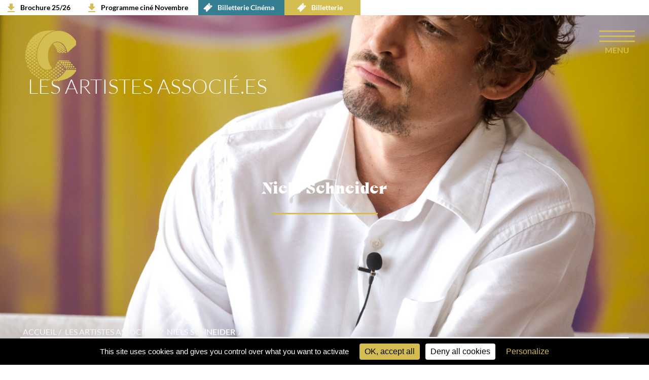

--- FILE ---
content_type: text/html; charset=UTF-8
request_url: https://www.la-comete.fr/les-artistes-associees/niels-schneider
body_size: 3977
content:
<!DOCTYPE html>
<html>
    <head>
        <meta charset="UTF-8" />
            <meta name="viewport" content="width=device-width, initial-scale=1.0, minimum-scale=1.0, maximum-scale=1.0, user-scalable=no">
          <title>Niels Schneider - LES ARTISTES ASSOCIÉ.ES - La Comète</title>

    <meta name="description" content="Com&amp;eacute;dien" />

    <meta name="author" content="La Comète">

        <meta name="google-site-verification" content="pa4NeDftPvKRFEOQHn8La4DqCFOBrP2p3QeJn0oZZ2M"/>
    
    <!-- Facebook Meta Tags -->
    <meta property="og:title" content="Niels Schneider - LES ARTISTES ASSOCIÉ.ES - La Comète" />

    <meta property="og:type" content="website" />

    <meta property="og:url" content="https://www.la-comete.fr/les-artistes-associees/niels-schneider" />


    <meta property="og:image" content="https://www.la-comete.fr/media/comete/184338-niels_schneider2.jpg" />

    <meta property="og:site_name" content="La Comète"/>

    <meta property="og:description" content="Com&amp;eacute;dien" />
                 <link rel="stylesheet" type="text/css" media="screen" href="/css/6de264c.css?v6"/>
            <link rel="apple-touch-icon" sizes="57x57" href="/apple-touch-icon-57x57.png?v6">
        <link rel="apple-touch-icon" sizes="72x72" href="/apple-touch-icon-72x72.png?v6">
        <link rel="apple-touch-icon" sizes="76x76" href="/apple-touch-icon-76x76.png?v6">
        <link rel="apple-touch-icon" sizes="114x114" href="/apple-touch-icon-114x114.png?v6">
        <link rel="apple-touch-icon" sizes="120x120" href="/apple-touch-icon-120x120.png?v6">
        <link rel="apple-touch-icon" sizes="144x144" href="/apple-touch-icon-144x144.png?v6">
        <link rel="apple-touch-icon" sizes="152x152" href="/apple-touch-icon-152x152.png?v6">
        <link rel="apple-touch-icon" sizes="180x180" href="/apple-touch-icon-180x180.png?v6">
        <link rel="apple-touch-icon" sizes="180x180" href="/apple-touch-icon-new.png?v6">
        <link rel="icon" type="image/x-icon" href="/favicon.ico?v6" />
        

        <meta name="msapplication-TileColor" content="#ffffff">
        <meta name="msapplication-TileImage" content="/ms-icon-144x144.png?v6">
        <meta name="theme-color" content="#ffffff">
    </head>
    <body>
            <div class="o-hearder">
        
    <div class="o-header_top">
                        <a class="o-header_top_url o-header_top_pdf" href="/media/comete/184338-20250601_brochure_comete_2526_pages-web.pdf" target="_blank">Brochure 25/26</a>
                    <a class="o-header_top_url o-header_top_pdf" href="/media/comete/184338-_print_depliant_cine_nov_2025-vf-web.pdf" target="_blank">Programme ciné Novembre</a>
                <a class="o-header_top_url o-header_top_billeterie o-header_top_billeterie--cinema" href="https://chalonslacomete.cine.boutique/?tab=media" target="_blank">
        <img  src=" /bundles/lehubagencecomete/images/icons/ticket-cinema.svg?v6">
        Billetterie Cinéma
    </a>

            <a class="o-header_top_url o-header_top_billeterie" href="https://billetterie-la-comete.mapado.com/" target="_blank">
             <img  src=" /bundles/lehubagencecomete/images/icons/ticket-gold.svg?v6">
            Billetterie
        </a>
    </div>

 

<a href="/" class="o-header_logo    fiche-logo-white " >
   

            <div class="o-header_img o-header_img--black">La comète logo</div>
    </a>

<div class="o-header_menu">
    <div class="o-header_icon o-js-header_icon">
      <span></span>
      <span></span>
      <span></span>
      <span></span>
      <label class="o-header_menu_text">menu</label>
    </div>
</div>

<div class="o-header_overlay o-js-header_overlay">
    <div class="closed-overlay">
            </div>
    <ul class="o-header_overlay_content">
                            <li>
                <a href="/programmation" class="o-header_item"><span  class="no-hover" >PROGRAMMATION</span></a>
            </li>
                                                <li>
                <a href="/programmation/subsections=cinema" class="o-header_item"><span  class="no-hover" >CINÉMA</span></a>
            </li>
                                                <li>
                <a target="_blank" href="https://waronscreen.com/fr" class="o-header_item"><span>War on Screen Festival</span></a>
            </li>
                                                <li>
                <a href="/infospratiques" class="o-header_item"><span  class="no-hover" >INFOS PRATIQUES</span></a>
            </li>
                                <div class="separator-menu" ></div>
                                        <li>
                <a href="/la-comete" class="o-header_item"><span  class="no-hover" >LA COMÈTE</span></a>
            </li>
                                                <li>
                <a href="/pour_vous" class="o-header_item"><span  class="no-hover" >POUR VOUS</span></a>
            </li>
                                                <li>
                <a href="/actions-culturelles" class="o-header_item"><span  class="no-hover" >ACTIONS CULTURELLES</span></a>
            </li>
                                                <li>
                <a href="/les-artistes-associees" class="o-header_item"><span  class="no-hover" >LES ARTISTES ASSOCIÉ.ES</span></a>
            </li>
                                                <li>
                <a href="/production-en-tournee" class="o-header_item"><span  class="no-hover" >PRODUCTION / EN TOURNÉE</span></a>
            </li>
                                                <li>
                <a href="/soutenez-la-comete" class="o-header_item"><span  class="no-hover" >SOUTENEZ LA COMÈTE</span></a>
            </li>
                                </ul>
    <div class="o-header_overlay_social">


        
        <div class="o-header_social">
                            <a href="/newsletter" class="o-header_social newsletter">
                    <i class="o-header_social--icon o-header_social--mail"></i>
                    <p class="o-header_social--text">Newsletter</p>
                </a>
                                                    <a href="https://www.facebook.com/LaCometeSN/" target="_blank" class="o-header_social--icon o-header_social--fb"></a>
                                        <a href="https://www.instagram.com/lacomete_sn/?hl=fr" target="_blank" class="o-header_social--icon o-header_social--in"></a>
                        <p class="o-header_social--text">Suivez-nous</p>
        </div>

               
            <a href="https://billetterie-la-comete.mapado.com/" target="_blank" class="o-header_social">
                <i class="o-header_social--icon o-header_social--ticket"></i>
                <p class="o-header_social--text">Billetterie</p>
            </a>
            <a href="https://chalonslacomete.cine.boutique/?tab=media" target="_blank" class="o-header_social">
                <i class="o-header_social--icon o-header_social--ticket"></i>
                <p class="o-header_social--text">Billetterie cinéma</p>
            </a>
            </div>

    <form action="/recherche" class="o-search">
        <input type="text" name="term" placeholder="Rechercher">
        <input type="submit" value="">
    </form>
</div>
    </div>

        <h1 class="o-title o-title--white">LES ARTISTES ASSOCIÉ.ES</h1>
    <div class="o-single">
        <section class="o-single_main" style="background-image: url('/media/comete/184338-niels_schneider2.jpg') ">
            <div class="o-item o-itemBig ">
                <div class="o-item_content o-item_content--overlay"></div>
                <div class="o-item_content">
                    <div class="o-item_text">
                        <h1 class="o-item_title">Niels Schneider</h1>
                        <h2 class="o-item_sstitle"></h2>
                        <span class="o-border"></span>
                    </div>
                </div>
            </div>
            <div class="o-breadcrum">
    <a class="o-breadcrum_item" href="/">accueil</a>
                            
        <a class="o-breadcrum_item" href="/les-artistes-associees"><span>les artistes associé.es</span></a>
    
                            
                    <p class="o-breadcrum_item o-breadcrum_item--current">
                    niels schneider
                    </p>
            </div>            <div class="o-single_full">
                <div class="o-single_content">
                    <div class="o-single_content_block o-single_content_left">
                        <div class="o-single_chapeau"><p>Com&eacute;dien</p></div>
                                                <div class="o-single_text">
                            <p>Niels Schneider est un com&eacute;dien et r&eacute;alisateur franco-canadien.</p>

<p>Il d&eacute;bute sa carri&egrave;re au Qu&eacute;bec et joue notamment pour Xavier Dolan dans <em>J&rsquo;ai tu&eacute; ma m&egrave;re</em> (2009) et <em>Les Amours imaginaires</em> (2010). En France, il remporte le C&eacute;sar du Meilleur espoir masculin en 2017 pour son premier r&ocirc;le dans le thriller <em>Diamant noir</em> d&rsquo;Arthur Harari. En parall&egrave;le, il se produit r&eacute;guli&egrave;rement et r&eacute;alise un court m&eacute;trage en 2022. Membre du Jury international lors de la dixi&egrave;me &eacute;dition de War on Screen en 2022, il revient en 2023 pour une lecture de sc&eacute;nario, et il accompagne le festival dans son processus de programmation.</p>
                        </div>
                    </div>

                    <div class="o-single_content_block o-single_content_right">
                                                <div class="o-single_social">
                            <p class="o-single_content_right_title">Partager</p>
                            <a class="o-single_social_url o-hover"href="http://twitter.com/intent/tweet?url=https://www.la-comete.fr/les-artistes-associees/niels-schneider" onclick="javascript:window.open(this.href, '', 'menubar=no,toolbar=no,resizable=yes,scrollbars=yes,height=400,width=700');return false;"><i class="o-single_social--icon o-single_social--tw"></i></a>
                            <a class="o-single_social_url o-hover" href="javascript: void(0)" onClick="window.open('http://www.facebook.com/sharer.php?s=100&p[url]=https://www.la-comete.fr/les-artistes-associees/niels-schneider','sharer','toolbar=0,status=0,width=580,height=325');"><i class="o-single_social--icon o-single_social--fb"></i></a>
                        </div>
                        
                    </div>
                </div>
            </div>
        </section>
    </div>
    
    <footer class="o-footer">
        <div class="o-footer_content">
    <div class="o-footer_block o-footer_left">
        <img class="o-footer_left_img" src="/bundles/lehubagencecomete/images/logo/LOGO_COMETE.png?v6">
                    <div class="o-footer_left_text"><p>La Com&egrave;te<br />
5 Rue des Fripiers<br />
51000 Ch&acirc;lons-en-Champagne<br />
<a href="mailto:contact@la-comete.fr?subject=Demande%20d'information%20&amp;body=Bonjour%2C%20" style="color:#FFF; text-decoration:underline;">contact@la-comete.fr</a></p>

<script type="text/javascript" src="https://tarteaucitron.io/load.js?domain=www.la-comete.fr&uuid=3f101e544741a515235b9619bac69a4018a30dc1"></script></div>
                <div class="o-footer_left_social">
                            <a class="o-footer_left_social_item" href="https://www.facebook.com/LaCometeSN/" target="_blank"><i class="o-footer_left_social_icon o-footer_left_social--fb"></i></a>
                                                    <a class="o-footer_left_social_item" href="https://www.instagram.com/lacomete_sn/?hl=fr" target="_blank"><i class="o-footer_left_social_icon o-footer_left_social--insta"></i></a>
                                        <a class="o-footer_left_url" href="/newsletter">Inscription Newsletter</a>
                    </div>
        <div class="o-footer_left_menu">
                                                <a class="o-footer_left_url" href="/actualites">Actualités</a>
                                            
                    <a class="o-footer_left_url" href="https://chalonslacomete.cine.boutique/?tab=media">Billetterie Cinéma</a>
                    <a class="o-footer_left_url" href="https://billetterie-la-comete.mapado.com/">Billetterie</a>
                                                                <a class="o-footer_left_url" href="/nos-partenaires">Nos partenaires</a>
                                                                <a class="o-footer_left_url" href="/espace-presse">Presse</a>
                                                                <a class="o-footer_left_url" href="/mentions-legales">Mentions légales</a>
                                    </div>
    </div>
        <div class="o-footer_block o-footer_right">
                    <img class="o-footer_right_img" src="/media/comete/184338-logo_b_reseau360-01-1.png?v6">
                            <div class="o-footer_right_text"><p>&nbsp;</p>

<p>&nbsp;</p>

<p>&nbsp;</p>

<p>Port&eacute; par la Com&egrave;te, le R&eacute;seau 360&deg; rassemble des lieux d&rsquo;architecture circulaire &agrave; vocation artistique, situ&eacute;s dans une dizaine de pays en Europe et au Canada.</p></div>
                <a class="o-footer_right_url" href="/360">En savoir +</a>
    </div>
    </div>
    </footer>

    <script type="text/javascript">
  (function(i,s,o,g,r,a,m){i['GoogleAnalyticsObject']=r;i[r]=i[r]||function(){
  (i[r].q=i[r].q||[]).push(arguments)},i[r].l=1*new Date();a=s.createElement(o),
  m=s.getElementsByTagName(o)[0];a.async=1;a.src=g;m.parentNode.insertBefore(a,m)
  })(window,document,'script','//www.google-analytics.com/analytics.js','ga');

  ga('create', '379092236', 'auto');
  ga('send', 'pageview');
</script>

    <noscript><iframe src="//www.googletagmanager.com/ns.html?id=GTM-N4W3NDQ" 
height="0" width="0" style="display:none;visibility:hidden"></iframe></noscript>
<script>(function(w,d,s,l,i){w[l]=w[l]||[];w[l].push({'gtm.start':
new Date().getTime(),event:'gtm.js'});var f=d.getElementsByTagName(s)[0],
j=d.createElement(s),dl=l!='dataLayer'?'&l='+l:'';j.async=true;j.src=
'//www.googletagmanager.com/gtm.js?id='+i+dl;f.parentNode.insertBefore(j,f);
})(window,document,'script','dataLayer','GTM-N4W3NDQ');</script>

                <script type="text/javascript" src="/js/6749a39.js?v6"></script>
    
    <!--[if IE]>
        <script type="text/javascript" src="/bundles/lehubagencecomete/libs/boostrap/bootstrap-carousel.ie.js?v6"></script>
    <![endif]-->

    
    </body>
</html>


--- FILE ---
content_type: text/css
request_url: https://www.la-comete.fr/css/6de264c.css?v6
body_size: 17274
content:
/*! fancyBox v2.1.5 fancyapps.com | fancyapps.com/fancybox/#license */
.fancybox-wrap, .fancybox-skin, .fancybox-outer, .fancybox-inner, .fancybox-image, .fancybox-wrap iframe, .fancybox-wrap object, .fancybox-nav, .fancybox-nav span, .fancybox-tmp {
  padding: 0;
  margin: 0;
  border: 0;
  outline: none;
  vertical-align: top; }

.fancybox-wrap {
  position: absolute;
  top: 0;
  left: 0;
  z-index: 8020; }

.fancybox-skin {
  position: relative;
  background: #f9f9f9;
  color: #444;
  text-shadow: none;
  -webkit-border-radius: 4px;
  -moz-border-radius: 4px;
  border-radius: 4px; }

.fancybox-opened {
  z-index: 8030; }

.fancybox-opened .fancybox-skin {
  -webkit-box-shadow: 0 10px 25px rgba(0, 0, 0, 0.5);
  -moz-box-shadow: 0 10px 25px rgba(0, 0, 0, 0.5);
  box-shadow: 0 10px 25px rgba(0, 0, 0, 0.5); }

.fancybox-outer, .fancybox-inner {
  position: relative; }

.fancybox-inner {
  overflow: hidden; }

.fancybox-type-iframe .fancybox-inner {
  -webkit-overflow-scrolling: touch; }

.fancybox-error {
  color: #444;
  font: 14px/20px "Helvetica Neue", Helvetica, Arial, sans-serif;
  margin: 0;
  padding: 15px;
  white-space: nowrap; }

.fancybox-image, .fancybox-iframe {
  display: block;
  width: 100%;
  height: 100%; }

.fancybox-image {
  max-width: 100%;
  max-height: 100%; }

#fancybox-loading, .fancybox-close, .fancybox-prev span, .fancybox-next span {
  background-image: url('../bundles/lehubagencecomete/libs/fancybox/fancybox_sprite.png'); }

#fancybox-loading {
  position: fixed;
  top: 50%;
  left: 50%;
  margin-top: -22px;
  margin-left: -22px;
  background-position: 0 -108px;
  opacity: 0.8;
  cursor: pointer;
  z-index: 8060; }

#fancybox-loading div {
  width: 44px;
  height: 44px;
  background: url('../bundles/lehubagencecomete/libs/fancybox/fancybox_loading.gif') center center no-repeat; }

.fancybox-close {
  position: absolute;
  top: -18px;
  right: -18px;
  width: 36px;
  height: 36px;
  cursor: pointer;
  z-index: 8040; }

.fancybox-nav {
  position: absolute;
  top: 0;
  width: 40%;
  height: 100%;
  cursor: pointer;
  text-decoration: none;
  background: transparent url('../bundles/lehubagencecomete/libs/fancybox/blank.gif');
  /* helps IE */
  -webkit-tap-highlight-color: rgba(0, 0, 0, 0);
  z-index: 8040; }

.fancybox-prev {
  left: 0; }

.fancybox-next {
  right: 0; }

.fancybox-nav span {
  position: absolute;
  top: 50%;
  width: 36px;
  height: 34px;
  margin-top: -18px;
  cursor: pointer;
  z-index: 8040;
  visibility: hidden; }

.fancybox-prev span {
  left: 10px;
  background-position: 0 -36px; }

.fancybox-next span {
  right: 10px;
  background-position: 0 -72px; }

.fancybox-nav:hover span {
  visibility: visible; }

.fancybox-tmp {
  position: absolute;
  top: -99999px;
  left: -99999px;
  visibility: hidden;
  max-width: 99999px;
  max-height: 99999px;
  overflow: visible !important; }
/* Overlay helper */
.fancybox-lock {
  overflow: hidden !important;
  width: auto; }

.fancybox-lock body {
  overflow: hidden !important; }

.fancybox-lock-test {
  overflow-y: hidden !important; }

.fancybox-overlay {
  position: absolute;
  top: 0;
  left: 0;
  overflow: hidden;
  display: none;
  z-index: 8010;
  background: url('../bundles/lehubagencecomete/libs/fancybox/fancybox_overlay.png'); }

.fancybox-overlay-fixed {
  position: fixed;
  bottom: 0;
  right: 0; }

.fancybox-lock .fancybox-overlay {
  overflow: auto;
  overflow-y: scroll; }
/* Title helper */
.fancybox-title {
  visibility: hidden;
  font: normal 13px/20px "Helvetica Neue", Helvetica, Arial, sans-serif;
  position: relative;
  text-shadow: none;
  z-index: 8050; }

.fancybox-opened .fancybox-title {
  visibility: visible; }

.fancybox-title-float-wrap {
  position: absolute;
  bottom: 0;
  right: 50%;
  margin-bottom: -35px;
  z-index: 8050;
  text-align: center; }

.fancybox-title-float-wrap .child {
  display: inline-block;
  margin-right: -100%;
  padding: 2px 20px;
  background: transparent;
  /* Fallback for web browsers that doesn't support RGBa */
  background: rgba(0, 0, 0, 0.8);
  -webkit-border-radius: 15px;
  -moz-border-radius: 15px;
  border-radius: 15px;
  text-shadow: 0 1px 2px #222;
  color: #fff;
  font-weight: bold;
  line-height: 24px;
  white-space: nowrap; }

.fancybox-title-outside-wrap {
  position: relative;
  margin-top: 10px;
  color: #fff; }

.fancybox-title-inside-wrap {
  padding-top: 10px; }

.fancybox-title-over-wrap {
  position: absolute;
  bottom: 0;
  left: 0;
  color: #fff;
  padding: 10px;
  background: #000;
  background: rgba(0, 0, 0, .8); }
/*Retina graphics!*/
@media only screen and (-webkit-min-device-pixel-ratio: 1.5), only screen and (min--moz-device-pixel-ratio: 1.5), only screen and (min-device-pixel-ratio: 1.5) {
  #fancybox-loading, .fancybox-close, .fancybox-prev span, .fancybox-next span {
    background-image: url('../bundles/lehubagencecomete/libs/fancybox/fancybox_sprite@2x.png');
    background-size: 44px 152px;
    /*The size of the normal image, half the size of the hi-res image*/ }

  #fancybox-loading div {
    background-image: url('../bundles/lehubagencecomete/libs/fancybox/fancybox_loading@2x.gif');
    background-size: 24px 24px;
    /*The size of the normal image, half the size of the hi-res image*/ } }

/*!
 * Bootstrap v2.3.2
 *
 * Copyright 2012 Twitter, Inc
 * Licensed under the Apache License v2.0
 * http://www.apache.org/licenses/LICENSE-2.0
 *
 * Designed and built with all the love in the world @twitter by @mdo and @fat.
 */
.clearfix {
  *zoom: 1; }

.clearfix:before, .clearfix:after {
  display: table;
  content: "";
  line-height: 0; }

.clearfix:after {
  clear: both; }

.hide-text {
  font: 0/0 a;
  color: transparent;
  text-shadow: none;
  background-color: transparent;
  border: 0; }

.input-block-level {
  display: block;
  width: 100%;
  min-height: 30px;
  -webkit-box-sizing: border-box;
  -moz-box-sizing: border-box;
  box-sizing: border-box; }

[class^="icon-"], [class*=" icon-"] {
  display: inline-block;
  width: 14px;
  height: 14px;
  *margin-right: 0.3em;
  line-height: 14px;
  vertical-align: text-top;
  background-image: url("../bundles/lehubagencecomete/libs/img/glyphicons-halflings.png");
  background-position: 14px 14px;
  background-repeat: no-repeat;
  margin-top: 1px; }

.icon-white, .nav-pills > .active > a > [class^="icon-"], .nav-pills > .active > a > [class*=" icon-"], .nav-list > .active > a > [class^="icon-"], .nav-list > .active > a > [class*=" icon-"], .navbar-inverse .nav > .active > a > [class^="icon-"], .navbar-inverse .nav > .active > a > [class*=" icon-"], .dropdown-menu > li > a:hover > [class^="icon-"], .dropdown-menu > li > a:focus > [class^="icon-"], .dropdown-menu > li > a:hover > [class*=" icon-"], .dropdown-menu > li > a:focus > [class*=" icon-"], .dropdown-menu > .active > a > [class^="icon-"], .dropdown-menu > .active > a > [class*=" icon-"], .dropdown-submenu:hover > a > [class^="icon-"], .dropdown-submenu:focus > a > [class^="icon-"], .dropdown-submenu:hover > a > [class*=" icon-"], .dropdown-submenu:focus > a > [class*=" icon-"] {
  background-image: url("../bundles/lehubagencecomete/libs/img/glyphicons-halflings-white.png"); }

.icon-glass {
  background-position: 0 0; }

.icon-music {
  background-position: -24px 0; }

.icon-search {
  background-position: -48px 0; }

.icon-envelope {
  background-position: -72px 0; }

.icon-heart {
  background-position: -96px 0; }

.icon-star {
  background-position: -120px 0; }

.icon-star-empty {
  background-position: -144px 0; }

.icon-user {
  background-position: -168px 0; }

.icon-film {
  background-position: -192px 0; }

.icon-th-large {
  background-position: -216px 0; }

.icon-th {
  background-position: -240px 0; }

.icon-th-list {
  background-position: -264px 0; }

.icon-ok {
  background-position: -288px 0; }

.icon-remove {
  background-position: -312px 0; }

.icon-zoom-in {
  background-position: -336px 0; }

.icon-zoom-out {
  background-position: -360px 0; }

.icon-off {
  background-position: -384px 0; }

.icon-signal {
  background-position: -408px 0; }

.icon-cog {
  background-position: -432px 0; }

.icon-trash {
  background-position: -456px 0; }

.icon-home {
  background-position: 0 -24px; }

.icon-file {
  background-position: -24px -24px; }

.icon-time {
  background-position: -48px -24px; }

.icon-road {
  background-position: -72px -24px; }

.icon-download-alt {
  background-position: -96px -24px; }

.icon-download {
  background-position: -120px -24px; }

.icon-upload {
  background-position: -144px -24px; }

.icon-inbox {
  background-position: -168px -24px; }

.icon-play-circle {
  background-position: -192px -24px; }

.icon-repeat {
  background-position: -216px -24px; }

.icon-refresh {
  background-position: -240px -24px; }

.icon-list-alt {
  background-position: -264px -24px; }

.icon-lock {
  background-position: -287px -24px; }

.icon-flag {
  background-position: -312px -24px; }

.icon-headphones {
  background-position: -336px -24px; }

.icon-volume-off {
  background-position: -360px -24px; }

.icon-volume-down {
  background-position: -384px -24px; }

.icon-volume-up {
  background-position: -408px -24px; }

.icon-qrcode {
  background-position: -432px -24px; }

.icon-barcode {
  background-position: -456px -24px; }

.icon-tag {
  background-position: 0 -48px; }

.icon-tags {
  background-position: -25px -48px; }

.icon-book {
  background-position: -48px -48px; }

.icon-bookmark {
  background-position: -72px -48px; }

.icon-print {
  background-position: -96px -48px; }

.icon-camera {
  background-position: -120px -48px; }

.icon-font {
  background-position: -144px -48px; }

.icon-bold {
  background-position: -167px -48px; }

.icon-italic {
  background-position: -192px -48px; }

.icon-text-height {
  background-position: -216px -48px; }

.icon-text-width {
  background-position: -240px -48px; }

.icon-align-left {
  background-position: -264px -48px; }

.icon-align-center {
  background-position: -288px -48px; }

.icon-align-right {
  background-position: -312px -48px; }

.icon-align-justify {
  background-position: -336px -48px; }

.icon-list {
  background-position: -360px -48px; }

.icon-indent-left {
  background-position: -384px -48px; }

.icon-indent-right {
  background-position: -408px -48px; }

.icon-facetime-video {
  background-position: -432px -48px; }

.icon-picture {
  background-position: -456px -48px; }

.icon-pencil {
  background-position: 0 -72px; }

.icon-map-marker {
  background-position: -24px -72px; }

.icon-adjust {
  background-position: -48px -72px; }

.icon-tint {
  background-position: -72px -72px; }

.icon-edit {
  background-position: -96px -72px; }

.icon-share {
  background-position: -120px -72px; }

.icon-check {
  background-position: -144px -72px; }

.icon-move {
  background-position: -168px -72px; }

.icon-step-backward {
  background-position: -192px -72px; }

.icon-fast-backward {
  background-position: -216px -72px; }

.icon-backward {
  background-position: -240px -72px; }

.icon-play {
  background-position: -264px -72px; }

.icon-pause {
  background-position: -288px -72px; }

.icon-stop {
  background-position: -312px -72px; }

.icon-forward {
  background-position: -336px -72px; }

.icon-fast-forward {
  background-position: -360px -72px; }

.icon-step-forward {
  background-position: -384px -72px; }

.icon-eject {
  background-position: -408px -72px; }

.icon-chevron-left {
  background-position: -432px -72px; }

.icon-chevron-right {
  background-position: -456px -72px; }

.icon-plus-sign {
  background-position: 0 -96px; }

.icon-minus-sign {
  background-position: -24px -96px; }

.icon-remove-sign {
  background-position: -48px -96px; }

.icon-ok-sign {
  background-position: -72px -96px; }

.icon-question-sign {
  background-position: -96px -96px; }

.icon-info-sign {
  background-position: -120px -96px; }

.icon-screenshot {
  background-position: -144px -96px; }

.icon-remove-circle {
  background-position: -168px -96px; }

.icon-ok-circle {
  background-position: -192px -96px; }

.icon-ban-circle {
  background-position: -216px -96px; }

.icon-arrow-left {
  background-position: -240px -96px; }

.icon-arrow-right {
  background-position: -264px -96px; }

.icon-arrow-up {
  background-position: -289px -96px; }

.icon-arrow-down {
  background-position: -312px -96px; }

.icon-share-alt {
  background-position: -336px -96px; }

.icon-resize-full {
  background-position: -360px -96px; }

.icon-resize-small {
  background-position: -384px -96px; }

.icon-plus {
  background-position: -408px -96px; }

.icon-minus {
  background-position: -433px -96px; }

.icon-asterisk {
  background-position: -456px -96px; }

.icon-exclamation-sign {
  background-position: 0 -120px; }

.icon-gift {
  background-position: -24px -120px; }

.icon-leaf {
  background-position: -48px -120px; }

.icon-fire {
  background-position: -72px -120px; }

.icon-eye-open {
  background-position: -96px -120px; }

.icon-eye-close {
  background-position: -120px -120px; }

.icon-warning-sign {
  background-position: -144px -120px; }

.icon-plane {
  background-position: -168px -120px; }

.icon-calendar {
  background-position: -192px -120px; }

.icon-random {
  background-position: -216px -120px;
  width: 16px; }

.icon-comment {
  background-position: -240px -120px; }

.icon-magnet {
  background-position: -264px -120px; }

.icon-chevron-up {
  background-position: -288px -120px; }

.icon-chevron-down {
  background-position: -313px -119px; }

.icon-retweet {
  background-position: -336px -120px; }

.icon-shopping-cart {
  background-position: -360px -120px; }

.icon-folder-close {
  background-position: -384px -120px;
  width: 16px; }

.icon-folder-open {
  background-position: -408px -120px;
  width: 16px; }

.icon-resize-vertical {
  background-position: -432px -119px; }

.icon-resize-horizontal {
  background-position: -456px -118px; }

.icon-hdd {
  background-position: 0 -144px; }

.icon-bullhorn {
  background-position: -24px -144px; }

.icon-bell {
  background-position: -48px -144px; }

.icon-certificate {
  background-position: -72px -144px; }

.icon-thumbs-up {
  background-position: -96px -144px; }

.icon-thumbs-down {
  background-position: -120px -144px; }

.icon-hand-right {
  background-position: -144px -144px; }

.icon-hand-left {
  background-position: -168px -144px; }

.icon-hand-up {
  background-position: -192px -144px; }

.icon-hand-down {
  background-position: -216px -144px; }

.icon-circle-arrow-right {
  background-position: -240px -144px; }

.icon-circle-arrow-left {
  background-position: -264px -144px; }

.icon-circle-arrow-up {
  background-position: -288px -144px; }

.icon-circle-arrow-down {
  background-position: -312px -144px; }

.icon-globe {
  background-position: -336px -144px; }

.icon-wrench {
  background-position: -360px -144px; }

.icon-tasks {
  background-position: -384px -144px; }

.icon-filter {
  background-position: -408px -144px; }

.icon-briefcase {
  background-position: -432px -144px; }

.icon-fullscreen {
  background-position: -456px -144px; }

.carousel {
  position: relative;
  margin-bottom: 20px;
  line-height: 1; }

.carousel-inner {
  overflow: hidden;
  width: 100%;
  position: relative; }

.carousel-inner > .item {
  display: none;
  position: relative;
  -webkit-transition: 0.6s ease-in-out left;
  -moz-transition: 0.6s ease-in-out left;
  -o-transition: 0.6s ease-in-out left;
  transition: 0.6s ease-in-out left; }

.carousel-inner > .item > img, .carousel-inner > .item > a > img {
  display: block;
  line-height: 1; }

.carousel-inner > .active, .carousel-inner > .next, .carousel-inner > .prev {
  display: block; }

.carousel-inner > .active {
  left: 0; }

.carousel-inner > .next, .carousel-inner > .prev {
  position: absolute;
  top: 0;
  width: 100%; }

.carousel-inner > .next {
  left: 100%; }

.carousel-inner > .prev {
  left: -100%; }

.carousel-inner > .next.left, .carousel-inner > .prev.right {
  left: 0; }

.carousel-inner > .active.left {
  left: -100%; }

.carousel-inner > .active.right {
  left: 100%; }

.carousel-control {
  position: absolute;
  top: 40%;
  left: 15px;
  width: 40px;
  height: 40px;
  margin-top: -20px;
  font-size: 60px;
  font-weight: 100;
  line-height: 30px;
  color: #fff;
  text-align: center;
  background: #222;
  border: 3px solid #fff;
  -webkit-border-radius: 23px;
  -moz-border-radius: 23px;
  border-radius: 23px;
  opacity: 0.5;
  filter: alpha(opacity=50); }

.carousel-control.right {
  left: auto;
  right: 15px; }

.carousel-control:hover, .carousel-control:focus {
  color: #fff;
  text-decoration: none;
  opacity: 0.9;
  filter: alpha(opacity=90); }

.carousel-indicators {
  position: absolute;
  top: 15px;
  right: 15px;
  z-index: 5;
  margin: 0;
  list-style: none; }

.carousel-indicators li {
  display: block;
  float: left;
  width: 10px;
  height: 10px;
  margin-left: 5px;
  text-indent: -999px;
  background-color: #ccc;
  background-color: rgba(255, 255, 255, 0.25);
  border-radius: 5px; }

.carousel-indicators .active {
  background-color: #fff; }

.carousel-caption {
  position: absolute;
  left: 0;
  right: 0;
  bottom: 0;
  padding: 15px;
  background: #333;
  background: rgba(0, 0, 0, 0.75); }

.carousel-caption h4, .carousel-caption p {
  color: #fff;
  line-height: 20px; }

.carousel-caption h4 {
  margin: 0 0 5px; }

.carousel-caption p {
  margin-bottom: 0; }

/* Slider */
.slick-slider {
  position: relative;
  display: block;
  box-sizing: border-box;
  -webkit-user-select: none;
  -moz-user-select: none;
  -ms-user-select: none;
  user-select: none;
  -webkit-touch-callout: none;
  -khtml-user-select: none;
  -ms-touch-action: pan-y;
  touch-action: pan-y;
  -webkit-tap-highlight-color: transparent; }

.slick-list {
  position: relative;
  display: block;
  overflow: hidden;
  margin: 0;
  padding: 0; }

.slick-list:focus {
  outline: none; }

.slick-list.dragging {
  cursor: pointer;
  cursor: hand; }

.slick-slider .slick-track, .slick-slider .slick-list {
  -webkit-transform: translate3d(0, 0, 0);
  -moz-transform: translate3d(0, 0, 0);
  -ms-transform: translate3d(0, 0, 0);
  -o-transform: translate3d(0, 0, 0);
  transform: translate3d(0, 0, 0); }

.slick-track {
  position: relative;
  top: 0;
  left: 0;
  display: block; }

.slick-track:before, .slick-track:after {
  display: table;
  content: ''; }

.slick-track:after {
  clear: both; }

.slick-loading .slick-track {
  visibility: hidden; }

.slick-slide {
  display: none;
  float: left;
  height: 100%;
  min-height: 1px; }

[dir='rtl'] .slick-slide {
  float: right; }

.slick-slide img {
  display: block; }

.slick-slide.slick-loading img {
  display: none; }

.slick-slide.dragging img {
  pointer-events: none; }

.slick-initialized .slick-slide {
  display: block; }

.slick-loading .slick-slide {
  visibility: hidden; }

.slick-vertical .slick-slide {
  display: block;
  height: auto;
  border: 1px solid transparent; }

.slick-arrow.slick-hidden {
  display: none; }

div.fancy-select {
  position: relative;
  font-weight: bold;
  text-transform: uppercase;
  font-size: 13px;
  color: #46565d; }

div.fancy-select.disabled {
  opacity: 0.5; }

div.fancy-select div.trigger {
  cursor: pointer;
  padding: 10px 24px 9px 9px;
  white-space: nowrap;
  overflow: hidden;
  text-overflow: ellipsis;
  position: relative;
  background: #000;
  color: #fff;
  box-shadow: 0 1px 2px rgba(0, 0, 0, 0.2);
  width: 200px;
  transition: all 240ms ease-out;
  -webkit-transition: all 240ms ease-out;
  -moz-transition: all 240ms ease-out;
  -ms-transition: all 240ms ease-out;
  -o-transition: all 240ms ease-out; }

div.fancy-select div.trigger:after {
  content: "";
  display: block;
  position: absolute;
  width: 0;
  height: 0;
  border: 5px solid transparent;
  border-top-color: #fff;
  top: 16px;
  right: 9px; }

div.fancy-select div.trigger.open {
  background: #000;
  color: #fff;
  box-shadow: none; }

div.fancy-select ul.options {
  list-style: none;
  margin: 0;
  position: absolute;
  top: 40px;
  left: 0;
  visibility: hidden;
  opacity: 0;
  z-index: 50;
  max-height: 200px;
  overflow: auto;
  background: #000;
  box-shadow: 0 1px 2px rgba(0, 0, 0, 0.2);
  transition: opacity 300ms ease-out, top 300ms ease-out, visibility 300ms ease-out;
  -webkit-transition: opacity 300ms ease-out, top 300ms ease-out, visibility 300ms ease-out;
  -moz-transition: opacity 300ms ease-out, top 300ms ease-out, visibility 300ms ease-out;
  -ms-transition: opacity 300ms ease-out, top 300ms ease-out, visibility 300ms ease-out;
  -o-transition: opacity 300ms ease-out, top 300ms ease-out, visibility 300ms ease-out; }

div.fancy-select ul.options.open {
  visibility: visible;
  top: 35px;
  opacity: 1;
  /* have to use a non-visibility transition to prevent this iOS issue (bug?): */
  /*http://stackoverflow.com/questions/10736478/css-animation-visibility-visible-works-on-chrome-and-safari-but-not-on-ios*/
  transition: opacity 300ms ease-out, top 300ms ease-out;
  -webkit-transition: opacity 300ms ease-out, top 300ms ease-out;
  -moz-transition: opacity 300ms ease-out, top 300ms ease-out;
  -ms-transition: opacity 300ms ease-out, top 300ms ease-out;
  -o-transition: opacity 300ms ease-out, top 300ms ease-out; }

div.fancy-select ul.options li {
  padding: 8px 12px;
  color: #fff;
  cursor: pointer;
  white-space: nowrap;
  transition: all 150ms ease-out;
  -webkit-transition: all 150ms ease-out;
  -moz-transition: all 150ms ease-out;
  -ms-transition: all 150ms ease-out;
  -o-transition: all 150ms ease-out; }

div.fancy-select ul.options li.selected {
  background: rgba(43, 134, 134, 0.3);
  color: rgba(255, 255, 255, 0.75); }

div.fancy-select ul.options li.hover {
  color: #fff; }



/*! normalize.css v2.1.3 | MIT License | git.io/normalize */
/* ==========================================================================
 HTML5 display definitions
 ========================================================================== */
/**
 * Correct `block` display not defined in IE 8/9.
 */
article, aside, details, figcaption, figure, footer, header, hgroup, main, nav, section, summary {
  display: block; }
/**
 * Correct `inline-block` display not defined in IE 8/9.
 */
audio, canvas, video {
  display: inline-block; }
/**
 * Prevent modern browsers from displaying `audio` without controls.
 * Remove excess height in iOS 5 devices.
 */
audio:not([controls]) {
  display: none;
  height: 0; }
/**
 * Address `[hidden]` styling not present in IE 8/9.
 * Hide the `template` element in IE, Safari, and Firefox < 22.
 */
[hidden], template {
  display: none; }
/* ==========================================================================
 Base
 ========================================================================== */
/**
 * 1. Set default font family to sans-serif.
 * 2. Prevent iOS text size adjust after orientation change, without disabling
 *    user zoom.
 */
html {
  font-family: sans-serif;
  /* 1 */
  -ms-text-size-adjust: 100%;
  /* 2 */
  -webkit-text-size-adjust: 100%;
  /* 2 */ }
/**
 * Remove default margin.
 */
body {
  margin: 0; }
/* ==========================================================================
 Links
 ========================================================================== */
/**
 * Remove the gray background color from active links in IE 10.
 */
a {
  background: transparent; }
/**
 * Address `outline` inconsistency between Chrome and other browsers.
 */
a:focus {
  outline: thin dotted; }
/**
 * Improve readability when focused and also mouse hovered in all browsers.
 */
a:active, a:hover {
  outline: 0; }
/* ==========================================================================
 Typography
 ========================================================================== */
/**
 * Address variable `h1` font-size and margin within `section` and `article`
 * contexts in Firefox 4+, Safari 5, and Chrome.
 */
h1 {
  font-size: 2em;
  margin: 0.67em 0; }
/**
 * Address styling not present in IE 8/9, Safari 5, and Chrome.
 */
abbr[title] {
  border-bottom: 1px dotted; }
/**
 * Address style set to `bolder` in Firefox 4+, Safari 5, and Chrome.
 */
b, strong {
  font-weight: bold; }
/**
 * Address styling not present in Safari 5 and Chrome.
 */
dfn {
  font-style: italic; }
/**
 * Address differences between Firefox and other browsers.
 */
hr {
  -moz-box-sizing: content-box;
  box-sizing: content-box;
  height: 0; }
/**
 * Address styling not present in IE 8/9.
 */
mark {
  background: #ff0;
  color: #000; }
/**
 * Correct font family set oddly in Safari 5 and Chrome.
 */
code, kbd, pre, samp {
  font-family: monospace, serif;
  font-size: 1em; }
/**
 * Improve readability of pre-formatted text in all browsers.
 */
pre {
  white-space: pre-wrap; }
/**
 * Set consistent quote types.
 */
q {
  quotes: "\201C" "\201D" "\2018" "\2019"; }
/**
 * Address inconsistent and variable font size in all browsers.
 */
small {
  font-size: 80%; }
/**
 * Prevent `sub` and `sup` affecting `line-height` in all browsers.
 */
sub, sup {
  font-size: 75%;
  line-height: 0;
  position: relative;
  vertical-align: baseline; }

sup {
  top: -0.5em; }

sub {
  bottom: -0.25em; }
/* ==========================================================================
 Embedded content
 ========================================================================== */
/**
 * Remove border when inside `a` element in IE 8/9.
 */
img {
  border: 0; }
/**
 * Correct overflow displayed oddly in IE 9.
 */
svg:not(:root) {
  overflow: hidden; }
/* ==========================================================================
 Figures
 ========================================================================== */
/**
 * Address margin not present in IE 8/9 and Safari 5.
 */
figure {
  margin: 0; }
/* ==========================================================================
 Forms
 ========================================================================== */
/**
 * Define consistent border, margin, and padding.
 */
fieldset {
  border: 1px solid #c0c0c0;
  margin: 0 2px;
  padding: 0.35em 0.625em 0.75em; }
/**
 * 1. Correct `color` not being inherited in IE 8/9.
 * 2. Remove padding so people aren't caught out if they zero out fieldsets.
 */
legend {
  border: 0;
  /* 1 */
  padding: 0;
  /* 2 */ }
/**
 * 1. Correct font family not being inherited in all browsers.
 * 2. Correct font size not being inherited in all browsers.
 * 3. Address margins set differently in Firefox 4+, Safari 5, and Chrome.
 */
button, input, select, textarea {
  font-family: inherit;
  /* 1 */
  font-size: 100%;
  /* 2 */
  margin: 0;
  /* 3 */ }
/**
 * Address Firefox 4+ setting `line-height` on `input` using `!important` in
 * the UA stylesheet.
 */
button, input {
  line-height: normal; }
/**
 * Address inconsistent `text-transform` inheritance for `button` and `select`.
 * All other form control elements do not inherit `text-transform` values.
 * Correct `button` style inheritance in Chrome, Safari 5+, and IE 8+.
 * Correct `select` style inheritance in Firefox 4+ and Opera.
 */
button, select {
  text-transform: none; }
/**
 * 1. Avoid the WebKit bug in Android 4.0.* where (2) destroys native `audio`
 *    and `video` controls.
 * 2. Correct inability to style clickable `input` types in iOS.
 * 3. Improve usability and consistency of cursor style between image-type
 *    `input` and others.
 */
button, html input[type="button"], input[type="reset"], input[type="submit"] {
  /* 1 */
  -webkit-appearance: button;
  /* 2 */
  cursor: pointer;
  /* 3 */ }
/**
 * Re-set default cursor for disabled elements.
 */
button[disabled], html input[disabled] {
  cursor: default; }
/**
 * 1. Address box sizing set to `content-box` in IE 8/9/10.
 * 2. Remove excess padding in IE 8/9/10.
 */
input[type="checkbox"], input[type="radio"] {
  box-sizing: border-box;
  /* 1 */
  padding: 0;
  /* 2 */ }
/**
 * 1. Address `appearance` set to `searchfield` in Safari 5 and Chrome.
 * 2. Address `box-sizing` set to `border-box` in Safari 5 and Chrome
 *    (include `-moz` to future-proof).
 */
input[type="search"] {
  -webkit-appearance: textfield;
  /* 1 */
  -moz-box-sizing: content-box;
  -webkit-box-sizing: content-box;
  /* 2 */
  box-sizing: content-box; }
/**
 * Remove inner padding and search cancel button in Safari 5 and Chrome
 * on OS X.
 */
input[type="search"]::-webkit-search-cancel-button, input[type="search"]::-webkit-search-decoration {
  -webkit-appearance: none; }
/**
 * Remove inner padding and border in Firefox 4+.
 */
button::-moz-focus-inner, input::-moz-focus-inner {
  border: 0;
  padding: 0; }
/**
 * 1. Remove default vertical scrollbar in IE 8/9.
 * 2. Improve readability and alignment in all browsers.
 */
textarea {
  overflow: auto;
  /* 1 */
  vertical-align: top;
  /* 2 */ }
/* ==========================================================================
 Tables
 ========================================================================== */
/**
 * Remove most spacing between table cells.
 */
table {
  border-collapse: collapse;
  border-spacing: 0; }

/** DEVICES **/
/** COLORS **/
/* Vert */
/* Orange */
/** FONTS **/
body, html {
  padding: 0px;
  margin: 0px;
  width: 100%;
  height: 100%;
  -moz-osx-font-smoothing: grayscale;
  -webkit-font-smoothing: antialiased;
  background: #fff; }

* {
  box-sizing: border-box; }

p, h1, h2, h3, h4, h5, h6, ul {
  margin: 0; }

a {
  text-decoration: none;
  cursor: pointer; }

ul {
  list-style: none;
  padding: 0px; }

.clear {
  clear: both; }

.o-noScroll {
  overflow-y: hidden; }

.o-border {
  display: block;
  margin: 0 auto;
  height: 3px;
  width: 210px;
  background: #d4be52;
  background: -o-linear-gradient(right, transparent, #d4be52);
  background: -moz-linear-gradient(right, transparent, #d4be52);
  background: linear-gradient(right, transparent, #d4be52); }
  .o-border-white {
    background: #fff;
    background: -webkit-linear-gradient(left, transparent, #fff);
    background: -o-linear-gradient(right, transparent, #fff);
    background: -moz-linear-gradient(right, transparent, #fff);
    background: linear-gradient(right, transparent, #fff); }

.o-title {
  font-family: 'Lato', Arial, sans-serif;
  font-weight: 300;
  font-size: 40px;
  text-transform: uppercase;
  position: absolute;
  left: 55px;
  top: 118px;
  z-index: 100; }
  .o-title--white {
    color: #fff;
    top: 146px; }
  .o-title--black {
    color: #000; }
  @media (max-width: 1023px) {
  .o-title {
    left: 50%;
    -moz-transform: translateX(-50%);
    -o-transform: translateX(-50%);
    -ms-transform: translateX(-50%);
    -webkit-transform: translateX(-50%);
    transform: translateX(-50%); } }
  @media (max-width: 767px) {
  .o-title {
    top: 62px;
    font-size: 30px; } }

.o-btn {
  font-family: 'Lato', Arial, sans-serif;
  font-weight: bold;
  font-size: 18px;
  text-transform: uppercase;
  color: #fff;
  background: #d4be52;
  border-radius: 30px;
  padding: 5px 20px;
  display: inline-block; }
  @media (max-width: 767px) {
  .o-btn {
    font-size: 12px;
    padding: 4px 12px; } }

.o-hover:hover {
  opacity: 0.8; }

.fancybox-skin .fancybox-close {
  background: url(../bundles/lehubagencecomete/images/icon-cross.png) center no-repeat;
  top: -10px;
  right: -40px; }
  .fancybox-skin .fancybox-nav {
    width: 85px; }
    .fancybox-skin .fancybox-nav span {
      visibility: visible;
      width: 45px;
      height: 45px; }
    .fancybox-skin .fancybox-nav.fancybox-prev {
      left: -20%; }
      .fancybox-skin .fancybox-nav.fancybox-prev span {
        background: url(../bundles/lehubagencecomete/images/arrow-left-dark.png) center no-repeat;
        left: -45px; }
    .fancybox-skin .fancybox-nav.fancybox-next {
      right: -20%; }
      .fancybox-skin .fancybox-nav.fancybox-next span {
        background: url(../bundles/lehubagencecomete/images/arrow-right-dark.png) center no-repeat;
        right: -45px; }

.js-clickable {
  cursor: pointer; }

.cookie-message {
  display: flex;
  width: 15%;
  border-radius: 10px;
  right: 15px;
  bottom: 15px;
  font-size: 14px;
  font-family: 'Roboto', Arial, serif;
  position: fixed;
  padding: 20px;
  background: #fff;
  border-bottom: 1px solid #ccc;
  box-shadow: 0px 0px 15px #ccc;
  z-index: 9999; }
  @media (max-width: 1024px) {
  .cookie-message {
    width: 25%; } }
  @media (max-width: 768px) {
  .cookie-message {
    width: 100%;
    bottom: 0;
    right: 0; } }
  .cookie-message .text {
    color: #333;
    font-size: 14px;
    margin: auto; }
    .cookie-message .text a {
      text-decoration: underline;
      color: #333; }
  .cookie-message .cancel {
    cursor: pointer;
    position: absolute;
    top: 10px;
    right: 10px; }
/***************************************/
/*           DYNAMIC FONTS             */
/***************************************/
.title {
  top: 34%;
  left: 0;
  right: 0;
  margin: 0 auto;
  margin-bottom: 10px; }
  .title .under-4 {
    font-size: 100px; }
    @media (max-width: 767px) {
  .title .under-4 {
    font-size: 60px;
    line-height: 60px; } }
  .title .under-7 {
    font-size: 60px;
    line-height: 50px; }
    @media (max-width: 767px) {
  .title .under-7 {
    font-size: 60px;
    line-height: 60px; } }
  .title .under-12 {
    font-size: 60px;
    line-height: 50px; }
    @media (max-width: 767px) {
  .title .under-12 {
    font-size: 40px;
    line-height: 42px; } }
  .title .under-20 {
    font-size: 42px;
    line-height: 44px; }
    @media (max-width: 767px) {
  .title .under-20 {
    font-size: 30px;
    line-height: 30px; } }
  .title .under-30 {
    top: 34%;
    font-size: 44px;
    line-height: 44px; }
    @media (max-width: 767px) {
  .title .under-30 {
    font-size: 30px;
    line-height: 32px; } }
  .title .under-40 {
    font-size: 38px;
    line-height: 40px; }
    @media (max-width: 767px) {
  .title .under-40 {
    font-size: 20px;
    line-height: 20px; } }
  .title .upper-41 {
    font-size: 33px;
    line-height: 36px; }
    @media (max-width: 767px) {
  .title .upper-41 {
    font-size: 20px;
    line-height: 20px; } }

.under-4-focus {
  font-size: 230px; }
  @media (max-width: 767px) {
  .under-4-focus {
    font-size: 60px;
    line-height: 60px; } }

.under-7-focus {
  font-size: 230px; }
  @media (max-width: 767px) {
  .under-7-focus {
    font-size: 60px;
    line-height: 60px; } }

.under-12-focus {
  font-size: 160px;
  line-height: 162px; }
  @media (max-width: 767px) {
  .under-12-focus {
    font-size: 50px;
    line-height: 50px; } }

.under-20-focus {
  font-size: 170px;
  line-height: 172px; }
  @media (max-width: 767px) {
  .under-20-focus {
    font-size: 45px;
    line-height: 45px; } }

.under-30-focus {
  top: 34%;
  font-size: 90px;
  line-height: 90px; }
  @media (max-width: 767px) {
  .under-30-focus {
    font-size: 40px;
    line-height: 40px; } }

.under-40-focus {
  top: 34%;
  font-size: 85px;
  line-height: 85px; }
  @media (max-width: 767px) {
  .under-40-focus {
    font-size: 40px;
    line-height: 40px; } }

.upper-41-focus {
  font-size: 100px;
  line-height: 100px; }
  @media (max-width: 767px) {
  .upper-41-focus {
    font-size: 20px;
    line-height: 20px; } }

/** DEVICES **/
/** COLORS **/
/* Vert */
/* Orange */
/** FONTS **/
.o-footer {
  height: 540px;
  background: #000;
  color: #fff;
  font-family: 'Lato', Arial, sans-serif;
  font-weight: bold;
  font-size: 14px;
  position: relative; }
  @media (max-width: 767px) {
  .o-footer {
    height: 310px;
    font-size: 8px;
    line-height: 13px; } }
  .o-footer_content {
    width: 1545px;
    margin: 0 auto;
    padding: 55px 0 0 0;
    overflow: hidden; }
    @media (max-width: 1599px) {
  .o-footer_content {
    width: 1000px; } }
    @media (max-width: 1023px) {
  .o-footer_content {
    width: 700px; } }
    @media (max-width: 767px) {
  .o-footer_content {
    width: 320px;
    padding: 30px 0; } }
  .o-footer_block {
    float: left; }
  .o-footer_left {
    width: 1045px;
    text-align: center; }
    @media (max-width: 1599px) {
  .o-footer_left {
    width: 650px; } }
    @media (max-width: 1023px) {
  .o-footer_left {
    width: 100%; } }
    .o-footer_left_img {
      width: 140px; }
      @media (max-width: 1023px) {
 }
      @media (max-width: 767px) {
 }
    .o-footer_left_text {
      margin-top: 45px; }
      @media (max-width: 767px) {
  .o-footer_left_text {
    margin-top: 22px; } }
    .o-footer_left_social {
      margin-top: 30px;
      height: 36px; }
      @media (max-width: 767px) {
  .o-footer_left_social {
    margin-top: 18px;
    height: 26px; } }
      .o-footer_left_social_item {
        display: inline-block;
        margin: 0 10px; }
        @media (max-width: 767px) {
  .o-footer_left_social_item {
    margin: 0 5px;
    vertical-align: middle; } }
      .o-footer_left_social_icon {
        display: block;
        height: 36px;
        width: 36px;
        background-size: 36px 36px;
        background-position: center;
        background-repeat: no-repeat; }
        @media (max-width: 767px) {
  .o-footer_left_social_icon {
    height: 22px;
    width: 22px;
    background-size: 22px 22px; } }
      .o-footer_left_social--insta {
        background-image: url(../bundles/lehubagencecomete/images/icons/instagramW.png); }
      .o-footer_left_social--tw {
        background-image: url(../bundles/lehubagencecomete/images/icons/twitterW.png); }
      .o-footer_left_social--fb {
        background-image: url(../bundles/lehubagencecomete/images/icons/facebookW.png); }
    .o-footer_left_menu {
      margin-top: 20px; }
      @media (max-width: 767px) {
  .o-footer_left_menu {
    margin-top: 7px; } }
    .o-footer_left_url {
      line-height: 36px;
      color: #fff;
      text-transform: uppercase;
      margin: 0 7px;
      display: inline-block;
      height: 36px;
      vertical-align: top; }
      @media (max-width: 767px) {
  .o-footer_left_url {
    height: 14px;
    margin: 0 4px;
    line-height: 14px;
    vertical-align: middle; } }
  .o-footer_right {
    min-height: 420px;
    width: 500px;
    padding: 65px 180px 65px 50px;
    border-left: 1px solid #fff; }
    @media (max-width: 1599px) {
  .o-footer_right {
    width: 350px;
    padding-right: 48px; } }
    @media (max-width: 1023px) {
  .o-footer_right {
    display: none; } }
    .o-footer_right_text {
      margin-top: 35px;
      margin-bottom: 20px;
      line-height: 22px; }
    .o-footer_right_url {
      color: #fff;
      text-decoration: underline; }

/** DEVICES **/
/** COLORS **/
/* Vert */
/* Orange */
/** FONTS **/
.o-hearder {
  position: relative;
  z-index: 102; }
  .o-hearder .separator-menu {
    height: 4px;
    background-color: #000;
    width: 90%;
    height: 2px;
    margin-left: 0;
    margin-top: 10px;
    margin-bottom: 20px; }
  .o-hearder .black-up-menu {
    background-color: black !important; }
    .o-hearder .black-up-menu a {
      color: white !important; }
  .o-hearder .o-header_top {
    position: fixed;
    top: 0;
    width: 100%;
    height: 30px;
    text-align: right;
    overflow: hidden;
    font-family: 'Lato', Arial, sans-serif;
    font-weight: bold;
    background: #fff;
    display: flex;
    justify-content: end;
    align-items: center; }
    @media (max-width: 767px) {
  .o-hearder .o-header_top {
    display: none; } }
    .o-hearder .o-header_top .o-header_top_url {
      line-height: 30px;
      height: 30px;
      font-size: 14px;
      box-sizing: border-box;
      padding-right: 20px; }
    .o-hearder .o-header_top .o-header_top_pdf {
      color: #000;
      background: url(../bundles/lehubagencecomete/images/icons/cross-gold.png) no-repeat;
      background-size: 14px 17px;
      background-position: left 15px center;
      padding-left: 40px; }
    .o-hearder .o-header_top .o-header_top_billeterie {
      color: #fff;
      background-color: #d4be52;
      background-size: 22px 22px;
      background-position: left 12px center;
      padding-left: 45px;
      display: flex;
      align-items: center;
      padding-left: initial;
      width: fit-content;
      min-width: 150px;
      justify-content: center; }
      .o-hearder .o-header_top .o-header_top_billeterie--cinema {
        background-color: #367e91;
        background-size: 22px 22px;
        background-position: left 12px center;
        padding-left: 45px;
        display: flex;
        align-items: center;
        padding-left: initial;
        width: fit-content; }
  .o-hearder .o-header_logo {
    position: absolute;
    top: -80px;
    left: 50px;
    font-size: 0px;
    height: 173px;
    overflow: hidden; }
    @media (max-width: 1023px) {
  .o-hearder .o-header_logo {
    left: 50%;
    -moz-transform: translateX(calc(-50% - 100px));
    -o-transform: translateX(calc(-50% - 100px));
    -ms-transform: translateX(calc(-50% - 100px));
    -webkit-transform: translateX(calc(-50% - 100px));
    transform: translateX(calc(-50% - 100px)); } }
    @media (max-width: 767px) {
  .o-hearder .o-header_logo {
    top: 39px;
    height: 90px;
    -moz-transform: translateX(calc(-50% - 64px));
    -o-transform: translateX(calc(-50% - 64px));
    -ms-transform: translateX(calc(-50% - 64px));
    -webkit-transform: translateX(calc(-50% - 64px));
    transform: translateX(calc(-50% - 64px)); } }
    .o-hearder .o-header_logo .o-header_img {
      height: 140px; }
      @media (max-width: 1023px) {
  .o-hearder .o-header_logo .o-header_img {
    display: none; } }
      @media (max-width: 767px) {
  .o-hearder .o-header_logo .o-header_img {
    height: 90px;
    width: 76px; } }
      .o-hearder .o-header_logo .o-header_img--white {
        background: url(../bundles/lehubagencecomete/images/logo/black-logo.svg) no-repeat;
        background-size: cover;
        height: 100px;
        width: 100px; }
      .o-hearder .o-header_logo .o-header_img--black {
        background: url(../bundles/lehubagencecomete/images/logo/gold-logo.svg) no-repeat;
        background-size: cover;
        width: 100px;
        height: 100px; }
      .o-hearder .o-header_logo .o-header_img--full {
        background: url(../bundles/lehubagencecomete/images/logo/LOGO_COMETE.png) no-repeat;
        background-size: cover;
        width: 140px; }
  .o-hearder .home-logo-white {
    top: 68px; }
  .o-hearder .fiche-logo-white {
    top: 60px; }
  .o-hearder .o-header_menu .o-header_icon {
    z-index: 10;
    width: 70px;
    height: 23px;
    position: fixed;
    top: 60px;
    right: 28px;
    -moz-transform: rotate(0deg);
    -o-transform: rotate(0deg);
    -ms-transform: rotate(0deg);
    -webkit-transform: rotate(0deg);
    transform: rotate(0deg);
    -moz-transition: 0.5s ease-in-out;
    -o-transition: 0.5s ease-in-out;
    -webkit-transition: 0.5s ease-in-out;
    transition: 0.5s ease-in-out;
    cursor: pointer; }
    @media (max-width: 767px) {
    .o-hearder .o-header_menu .o-header_icon {
      top: 20px;
      right: 12px;
      height: 19px;
      width: 50px; } }
    .o-hearder .o-header_menu .o-header_icon span {
      display: block;
      position: absolute;
      height: 3px;
      width: 100%;
      background: #d4be52;
      background: -webkit-linear-gradient(left, transparent, #d4be52);
      background: -o-linear-gradient(right, transparent, #d4be52);
      background: -moz-linear-gradient(right, transparent, #d4be52);
      background: linear-gradient(right, transparent, #d4be52);
      opacity: 1;
      background-color: #d4be52 !important;
      -moz-transform: rotate(0deg);
      -o-transform: rotate(0deg);
      -ms-transform: rotate(0deg);
      -webkit-transform: rotate(0deg);
      transform: rotate(0deg);
      -moz-transition: 0.25s ease-in-out;
      -o-transition: 0.25s ease-in-out;
      -webkit-transition: 0.25s ease-in-out;
      transition: 0.25s ease-in-out; }
      .o-hearder .o-header_menu .o-header_icon span:nth-child(1) {
        top: 0px; }
      .o-hearder .o-header_menu .o-header_icon span:nth-child(2), .o-hearder .o-header_menu .o-header_icon span:nth-child(3) {
        top: 10px; }
        @media (max-width: 767px) {
    .o-hearder .o-header_menu .o-header_icon span:nth-child(2), .o-hearder .o-header_menu .o-header_icon span:nth-child(3) {
      top: 8px; } }
      .o-hearder .o-header_menu .o-header_icon span:nth-child(4) {
        top: 20px; }
        @media (max-width: 767px) {
    .o-hearder .o-header_menu .o-header_icon span:nth-child(4) {
      top: 16px; } }
    .o-hearder .o-header_menu .o-header_icon .o-header_menu_text {
      width: 100%;
      position: absolute;
      bottom: -25px;
      background: #d4be52;
      -webkit-background-clip: text;
      -webkit-text-fill-color: transparent;
      text-align: center;
      text-transform: uppercase;
      font-family: 'Lato', Arial, sans-serif;
      font-weight: bold; }
      .o-hearder .o-header_menu .o-header_icon .o-header_menu_text.o-header_icon--open {
        display: none; }
    .o-hearder .o-header_menu .o-header_icon--open span {
      background: #fff !important; }
      .o-hearder .o-header_menu .o-header_icon--open span:nth-child(1), .o-hearder .o-header_menu .o-header_icon--open span:nth-child(4) {
        top: 10px;
        width: 0%;
        left: 50%; }
      .o-hearder .o-header_menu .o-header_icon--open span:nth-child(2) {
        -moz-transform: rotate(45deg);
        -o-transform: rotate(45deg);
        -ms-transform: rotate(45deg);
        -webkit-transform: rotate(45deg);
        transform: rotate(45deg); }
      .o-hearder .o-header_menu .o-header_icon--open span:nth-child(3) {
        -moz-transform: rotate(-45deg);
        -o-transform: rotate(-45deg);
        -ms-transform: rotate(-45deg);
        -webkit-transform: rotate(-45deg);
        transform: rotate(-45deg); }
  .o-hearder .o-header_overlay {
    width: 500px;
    height: 100%;
    position: fixed;
    top: 0;
    right: 0;
    background: #d4be52;
    opacity: 1;
    overflow-y: scroll;
    visibility: hidden;
    transition: visibility 0s, opacity 0.3s; }
    .o-hearder .o-header_overlay .closed-overlay {
      position: absolute;
      right: 55px; }
    @media (max-width: 767px) {
  .o-hearder .o-header_overlay {
    margin-top: 0;
    width: 320px; } }
    .o-hearder .o-header_overlay--open {
      visibility: visible;
      opacity: 1; }
    .o-hearder .o-header_overlay .o-header_overlay_content {
      margin: 135px 0 50px 30px; }
    @media (max-width: 767px) {
    .o-hearder .o-header_overlay .o-header_overlay_content {
      margin: 72px 0 0px 7px; } }
    .o-hearder .o-header_overlay .o-header_overlay_content .o-header_item {
      display: inline-block;
      font-family: 'Lato', Arial, sans-serif;
      font-weight: 300;
      color: #d4be52;
      text-transform: uppercase;
      font-family: 'Cako-Black';
      font-size: 30px;
      padding: 10px;
      background: black;
      margin-bottom: 10px; }
      .o-hearder .o-header_overlay .o-header_overlay_content .o-header_item:hover {
        color: white; }
      @media (max-width: 767px) {
    .o-hearder .o-header_overlay .o-header_overlay_content .o-header_item {
      font-size: 18px;
      padding: 14px; } }
    .o-hearder .o-header_overlay .o-header_overlay_social {
      margin-left: 20px;
      display: flex;
      flex-wrap: wrap; }
    .o-hearder .o-header_overlay .o-header_overlay_social .o-header_social {
      font-family: 'Lato', Arial, sans-serif;
      font-weight: bold;
      color: #000;
      font-size: 16px;
      margin-bottom: 20px;
      display: flex;
      width: fit-content;
      margin-right: 20px; }
      @media (max-width: 767px) {
    .o-hearder .o-header_overlay .o-header_overlay_social .o-header_social {
      flex-wrap: wrap; } }
      .o-hearder .o-header_overlay .o-header_overlay_social .o-header_social--icon {
        display: block;
        float: left;
        width: 45px;
        height: 45px;
        border-radius: 50%;
        margin-right: 10px;
        background-size: 45px 45px;
        background-position: center;
        background-repeat: no-repeat; }
      @media (max-width: 767px) {
      .o-hearder .o-header_overlay .o-header_overlay_social .o-header_social--icon {
        height: 34px;
        width: 34px;
        background-size: 34px 34px; } }
      .o-hearder .o-header_overlay .o-header_overlay_social .o-header_social--ticket {
        background-image: url(../bundles/lehubagencecomete/images/icons/ticket-black.svg); }
      .o-hearder .o-header_overlay .o-header_overlay_social .o-header_social--mail {
        background-image: url(../bundles/lehubagencecomete/images/icons/mail-black.svg); }
      .o-hearder .o-header_overlay .o-header_overlay_social .o-header_social--booking {
        background-image: url(../bundles/lehubagencecomete/images/icons/ticket-black.svg); }
      .o-hearder .o-header_overlay .o-header_overlay_social .o-header_social--tw {
        background-image: url(../bundles/lehubagencecomete/images/icons/twitter-black.svg); }
      .o-hearder .o-header_overlay .o-header_overlay_social .o-header_social--fb {
        background-image: url(../bundles/lehubagencecomete/images/icons/facebook-black.svg); }
      .o-hearder .o-header_overlay .o-header_overlay_social .o-header_social--in {
        background-image: url(../bundles/lehubagencecomete/images/icons/insta-black.svg); }
      .o-hearder .o-header_overlay .o-header_overlay_social .o-header_social--text {
        display: inline-block;
        margin: 0;
        line-height: 45px; }
      @media (max-width: 767px) {
      .o-hearder .o-header_overlay .o-header_overlay_social .o-header_social--text {
        line-height: 34px;
        font-size: 18px; } }
    @media (max-width: 767px) {
      .o-hearder .o-header_overlay .o-header_overlay_social .newsletter {
        width: 100%; } }

.o-search {
  width: calc(100% - 50px);
  margin: 0 auto;
  position: relative;
  margin-bottom: 3rem; }
  .o-search input {
    border: none; }
  .o-search input[type="text"] {
    width: 100%;
    background: #beab4b;
    height: 42px;
    line-height: 42px;
    padding: 18px;
    font-size: 26px;
    font-family: 'Lato', Arial, sans-serif;
    font-weight: 300;
    color: black; }
  .o-search input[type="submit"] {
    width: 24px;
    height: 24px;
    position: absolute;
    right: 15px;
    top: 0;
    transform: translate(0%, 50%);
    visibility: hidden; }
  .o-search ::-webkit-input-placeholder {
    /* Chrome/Opera/Safari */
    color: black;
    text-transform: uppercase;
    font-size: 16px;
    font-family: 'Lato', Arial, sans-serif;
    font-weight: 700; }
  .o-search ::-moz-placeholder {
    /* Firefox 19+ */
    color: black;
    text-transform: uppercase;
    font-size: 16px;
    font-family: 'Lato', Arial, sans-serif;
    font-weight: 700; }
  .o-search :-ms-input-placeholder {
    /* IE 10+ */
    color: black;
    text-transform: uppercase;
    font-size: 16px;
    font-family: 'Lato', Arial, sans-serif;
    font-weight: 700; }
  .o-search :-moz-placeholder {
    /* Firefox 18- */
    color: black;
    text-transform: uppercase;
    font-size: 16px;
    font-family: 'Lato', Arial, sans-serif;
    font-weight: 700; }
  .o-search_small {
    width: 502px;
    margin: 0;
    display: block; }
    @media (max-width: 767px) {
  .o-search_small {
    width: 297px; } }
    .o-search_small input[type="text"] {
      font-size: 18px;
      line-height: 35px;
      height: 35px; }
    .o-search_small input[type="submit"] {
      width: 22px;
      height: 22px;
      background-size: 20px 20px;
      top: -2px; }

.title-fiche-logo {
  top: 120px;
  z-index: 1; }
  @media (max-width: 767px) {
  .title-fiche-logo {
    top: 66px; } }

/** DEVICES **/
/** COLORS **/
/* Vert */
/* Orange */
/** FONTS **/
.o-timelineContainer {
  position: absolute;
  top: 90%;
  display: block;
  bottom: 20px;
  width: 100%;
  z-index: 100; }
  .o-timelineContainer.open .o-timeline-content .o-timeline {
    background: rgba(0, 0, 0, 0.7); }
    .o-timelineContainer.open .o-timeline-content .o-timeline .o-timeline__slider .o-timeline__day.selected {
      background: #282828; }
  .o-timelineContainer .o-timeline-content {
    min-height: 45px;
    height: auto;
    display: block;
    position: relative;
    margin: 0 auto;
    max-width: 1275px;
    width: 90%; }
    .o-timelineContainer .o-timeline-content .o-timeline-dayProg {
      display: none; }
    .o-timelineContainer .o-timeline-content .o-timeline-dayProg.show {
      display: block; }
    .o-timelineContainer .o-timeline-content .o-timeline-dayProg .o-dayProg__close {
      background: rgba(0, 0, 0, 0.2);
      text-align: right;
      height: 30px;
      width: 30px;
      display: inline-block; }
    .o-timelineContainer .o-timeline-content .o-timeline-dayProg .o-dayProg__close img {
      width: 20px;
      height: 20px;
      margin: 5px; }
    .o-timelineContainer .o-timeline-content .o-timeline-dayProg .o-dayProg__block {
      width: 100%; }
    .o-timelineContainer .o-timeline-content .o-timeline-dayProg .o-dayProg__block .o-dayProg__table {
      width: 100%;
      border-collapse: separate;
      border-spacing: 0 1px; }
      .o-timelineContainer .o-timeline-content .o-timeline-dayProg .o-dayProg__block .o-dayProg__table .o-dayProg-date {
        box-sizing: border-box;
        height: 45px;
        background: #d4be52; }
        .o-timelineContainer .o-timeline-content .o-timeline-dayProg .o-dayProg__block .o-dayProg__table .o-dayProg-date--cinema {
          background: #282828; }
        .o-timelineContainer .o-timeline-content .o-timeline-dayProg .o-dayProg__block .o-dayProg__table .o-dayProg-date .o-date__hour {
          max-width: 70px;
          width: 5.5%;
          text-align: center; }
        .o-timelineContainer .o-timeline-content .o-timeline-dayProg .o-dayProg__block .o-dayProg__table .o-dayProg-date .o-date__type {
          max-width: 200px;
          width: 15.5%; }
        .o-timelineContainer .o-timeline-content .o-timeline-dayProg .o-dayProg__block .o-dayProg__table .o-dayProg-date .o-date__billet {
          max-width: 50px;
          width: 4%;
          text-align: center; }
          .o-timelineContainer .o-timeline-content .o-timeline-dayProg .o-dayProg__block .o-dayProg__table .o-dayProg-date .o-date__billet img {
            width: 30px;
            height: 30px; }
        .o-timelineContainer .o-timeline-content .o-timeline-dayProg .o-dayProg__block .o-dayProg__table .o-dayProg-date .o-date__title {
          max-width: 955px;
          width: 70%; }
        .o-timelineContainer .o-timeline-content .o-timeline-dayProg .o-dayProg__block .o-dayProg__table .o-dayProg-date a {
          color: #fff;
          font-family: 'Lato', Arial, sans-serif;
          font-weight: bold;
          font-size: 16px;
          text-transform: uppercase; }
        .o-timelineContainer .o-timeline-content .o-timeline-dayProg .o-dayProg__block .o-dayProg__table .o-dayProg-date.o-dayProg-color {
          background: #d4be52; }
    .o-timelineContainer .o-timeline-content .o-timeline {
      box-sizing: border-box;
      background: rgba(0, 0, 0, 0.2);
      color: #fff;
      height: 45px;
      line-height: 45px; }
    .o-timelineContainer .o-timeline-content .o-timeline .o-timeline__month, .o-timelineContainer .o-timeline-content .o-timeline .o-timeline__slider .o-timeline__day {
      float: left;
      font-family: 'Lato', Arial, sans-serif;
      font-weight: bold;
      font-size: 16px;
      text-transform: uppercase;
      padding: 0 15px; }
    .o-timelineContainer .o-timeline-content .o-timeline .o-timeline__slider {
      max-height: 45px;
      overflow: hidden; }
    .o-timelineContainer .o-timeline-content .o-timeline .o-timeline__slider .o-timeline__day {
      outline: none;
      cursor: pointer; }
      .o-timelineContainer .o-timeline-content .o-timeline .o-timeline__slider .o-timeline__day.active {
        text-decoration: underline; }
    .o-timelineContainer .o-timeline-content .o-timeline .fancy-select {
      height: 45px;
      width: 150px;
      padding: 0;
      text-align: center;
      background: none;
      float: left;
      font-family: 'Lato', Arial, sans-serif;
      font-weight: bold;
      font-size: 16px; }
    .o-timelineContainer .o-timeline-content .o-timeline .fancy-select .trigger {
      width: 100%;
      background: none;
      padding: 0;
      height: 45px;
      box-shadow: none; }
      .o-timelineContainer .o-timeline-content .o-timeline .fancy-select .trigger:after {
        top: 19px; }
    .o-timelineContainer .o-timeline-content .o-timeline .fancy-select ul.options {
      top: -200px;
      width: 150px; }
      .o-timelineContainer .o-timeline-content .o-timeline .fancy-select ul.options.open {
        top: -200px;
        width: 150px; }
      .o-timelineContainer .o-timeline-content .o-timeline .fancy-select ul.options li {
        height: 30px;
        padding: 0;
        line-height: 30px; }
        .o-timelineContainer .o-timeline-content .o-timeline .fancy-select ul.options li.selected {
          background: rgba(125, 125, 125, 0.5); }
    .o-timelineContainer .o-timeline-content .o-timeline .slick-list {
      max-width: 1045px;
      width: calc(100% - 230px);
      overflow: hidden;
      float: left; }
    .o-timelineContainer .o-timeline-content .o-timeline .slick-arrow {
      background-size: 9px 10px;
      background-position: center;
      background-repeat: no-repeat;
      float: left;
      width: 40px;
      font-size: 0;
      height: 45px;
      background-color: transparent;
      border: none; }
    .o-timelineContainer .o-timeline-content .o-timeline .slick-arrow.slick-next {
      outline: none;
      background-image: url(../bundles/lehubagencecomete/images/icons/arrowNext.png); }
    .o-timelineContainer .o-timeline-content .o-timeline .slick-arrow.slick-prev {
      outline: none;
      background-image: url(../bundles/lehubagencecomete/images/icons/arrowPrev.png); }
    .o-timelineContainer .o-timeline-content .o-timeline .slick-arrow.slick-disabled {
      opacity: 0.3; }

@font-face {
  font-family: 'Cako-Black';
  src: url('../bundles/lehubagencecomete/fonts/Cako-Black.otf');
  src: url('../bundles/lehubagencecomete/fonts/Cako-Black.eot') format('embedded-opentype'), url('../bundles/lehubagencecomete/fonts/Cako-Black.woff') format('woff'), url('../bundles/lehubagencecomete/fonts/Cako-Black.woff2');
  font-weight: normal;
  font-style: normal; }

@font-face {
  font-family: 'Cako-Black-Italic';
  src: url('../bundles/lehubagencecomete/fonts/Cako-BlackItalic.otf');
  src: url('../bundles/lehubagencecomete/fonts/Cako-BlackItalic.eot') format('embedded-opentype'), url('../bundles/lehubagencecomete/fonts/Cako-BlackItalic.woff') format('woff'), url('../bundles/lehubagencecomete/fonts/Cako-BlackItalic.woff2');
  font-weight: normal;
  font-style: normal; }

@font-face {
  font-family: 'Mayton';
  src: url('../bundles/lehubagencecomete/fonts/Mayton.eot');
  src: url('../bundles/lehubagencecomete/fonts/Mayton.eot?#iefix') format('embedded-opentype'), url('../bundles/lehubagencecomete/fonts/Mayton.woff') format('woff'), url('../bundles/lehubagencecomete/fonts/Mayton.ttf') format('truetype');
  font-weight: normal;
  font-style: normal; }
/** ROBOTO SLAM **/
@font-face {
  font-family: 'Roboto Slab';
  src: url('../bundles/lehubagencecomete/fonts/RobotoSlab-Regular.eot');
  src: url('../bundles/lehubagencecomete/fonts/RobotoSlab-Regular.eot?#iefix') format('embedded-opentype'), url('../bundles/lehubagencecomete/fonts/RobotoSlab-Regular.woff') format('woff'), url('../bundles/lehubagencecomete/fonts/RobotoSlab-Regular.ttf') format('truetype');
  font-weight: normal;
  font-style: normal; }
/** ROBOTO **/
@font-face {
  font-family: 'Roboto';
  src: url('../bundles/lehubagencecomete/fonts/Roboto-Regular.eot');
  src: url('../bundles/lehubagencecomete/fonts/Roboto-Regular.eot?#iefix') format('embedded-opentype'), url('../bundles/lehubagencecomete/fonts/Roboto-Regular.woff') format('woff'), url('../bundles/lehubagencecomete/fonts/Roboto-Regular.ttf') format('truetype');
  font-weight: normal;
  font-style: normal; }

@font-face {
  font-family: 'Roboto';
  src: url('../bundles/lehubagencecomete/fonts/Roboto-Black.eot');
  src: url('../bundles/lehubagencecomete/fonts/Roboto-Black.eot?#iefix') format('embedded-opentype'), url('../bundles/lehubagencecomete/fonts/Roboto-Black.woff') format('woff'), url('../bundles/lehubagencecomete/fonts/Roboto-Black.ttf') format('truetype');
  font-weight: 900;
  font-style: normal; }
/** LATO **/
@font-face {
  font-family: 'Lato';
  src: url('../bundles/lehubagencecomete/fonts/Lato-Black.eot');
  src: url('../bundles/lehubagencecomete/fonts/Lato-Black.eot?#iefix') format('embedded-opentype'), url('../bundles/lehubagencecomete/fonts/Lato-Black.woff') format('woff'), url('../bundles/lehubagencecomete/fonts/Lato-Black.ttf') format('truetype');
  font-weight: 900;
  font-style: normal; }

@font-face {
  font-family: 'Lato';
  src: url('../bundles/lehubagencecomete/fonts/Lato-BlackItalic.eot');
  src: url('../bundles/lehubagencecomete/fonts/Lato-BlackItalic.eot?#iefix') format('embedded-opentype'), url('../bundles/lehubagencecomete/fonts/Lato-BlackItalic.woff') format('woff'), url('../bundles/lehubagencecomete/fonts/Lato-BlackItalic.ttf') format('truetype');
  font-weight: 900;
  font-style: italic; }

@font-face {
  font-family: 'Lato';
  src: url('../bundles/lehubagencecomete/fonts/Lato-Bold.eot');
  src: url('../bundles/lehubagencecomete/fonts/Lato-Bold.eot?#iefix') format('embedded-opentype'), url('../bundles/lehubagencecomete/fonts/Lato-Bold.woff') format('woff'), url('../bundles/lehubagencecomete/fonts/Lato-Bold.ttf') format('truetype');
  font-weight: bold;
  font-style: normal; }

@font-face {
  font-family: 'Lato';
  src: url('../bundles/lehubagencecomete/fonts/Lato-BoldItalic.eot');
  src: url('../bundles/lehubagencecomete/fonts/Lato-BoldItalic.eot?#iefix') format('embedded-opentype'), url('../bundles/lehubagencecomete/fonts/Lato-BoldItalic.woff') format('woff'), url('../bundles/lehubagencecomete/fonts/Lato-BoldItalic.ttf') format('truetype');
  font-weight: bold;
  font-style: italic; }

@font-face {
  font-family: 'Lato';
  src: url('../bundles/lehubagencecomete/fonts/Lato-Regular.eot');
  src: url('../bundles/lehubagencecomete/fonts/Lato-Regular.eot?#iefix') format('embedded-opentype'), url('../bundles/lehubagencecomete/fonts/Lato-Regular.woff') format('woff'), url('../bundles/lehubagencecomete/fonts/Lato-Regular.ttf') format('truetype');
  font-weight: normal;
  font-style: normal; }

@font-face {
  font-family: 'Lato';
  src: url('../bundles/lehubagencecomete/fonts/Lato-Italic.eot');
  src: url('../bundles/lehubagencecomete/fonts/Lato-Italic.eot?#iefix') format('embedded-opentype'), url('../bundles/lehubagencecomete/fonts/Lato-Italic.woff') format('woff'), url('../bundles/lehubagencecomete/fonts/Lato-Italic.ttf') format('truetype');
  font-weight: normal;
  font-style: italic; }

@font-face {
  font-family: 'Lato';
  src: url('../bundles/lehubagencecomete/fonts/Lato-Light.eot');
  src: url('../bundles/lehubagencecomete/fonts/Lato-Light.eot?#iefix') format('embedded-opentype'), url('../bundles/lehubagencecomete/fonts/Lato-Light.woff') format('woff'), url('../bundles/lehubagencecomete/fonts/Lato-Light.ttf') format('truetype');
  font-weight: 300;
  font-style: normal; }

@font-face {
  font-family: 'Lato';
  src: url('../bundles/lehubagencecomete/fonts/Lato-LightItalic.eot');
  src: url('../bundles/lehubagencecomete/fonts/Lato-LightItalic.eot?#iefix') format('embedded-opentype'), url('../bundles/lehubagencecomete/fonts/Lato-LightItalic.woff') format('woff'), url('../bundles/lehubagencecomete/fonts/Lato-LightItalic.ttf') format('truetype');
  font-weight: 300;
  font-style: italic; }

@font-face {
  font-family: 'Lato';
  src: url('../bundles/lehubagencecomete/fonts/Lato-Hairline.eot');
  src: url('../bundles/lehubagencecomete/fonts/Lato-Hairline.eot?#iefix') format('embedded-opentype'), url('../bundles/lehubagencecomete/fonts/Lato-Hairline.woff') format('woff'), url('../bundles/lehubagencecomete/fonts/Lato-Hairline.ttf') format('truetype');
  font-weight: 100;
  font-style: normal; }

@font-face {
  font-family: 'Lato';
  src: url('../bundles/lehubagencecomete/fonts/Lato-HairlineItalic.eot');
  src: url('../bundles/lehubagencecomete/fonts/Lato-HairlineItalic.eot?#iefix') format('embedded-opentype'), url('../bundles/lehubagencecomete/fonts/Lato-HairlineItalic.woff') format('woff'), url('../bundles/lehubagencecomete/fonts/Lato-HairlineItalic.ttf') format('truetype');
  font-weight: 100;
  font-style: italic; }

/** DEVICES **/
/** COLORS **/
/* Vert */
/* Orange */
/** FONTS **/
.o-list-intro {
  margin-top: 98px;
  margin-left: 47px;
  width: 963px; }
  @media (max-width: 1023px) {
  .o-list-intro {
    width: 688px;
    text-align: center;
    margin-left: auto;
    margin-right: auto; } }
  @media (max-width: 767px) {
  .o-list-intro {
    width: 297px;
    margin-top: 0;
    padding-top: 62px; } }
  .o-list-intro_subtitle {
    font-family: 'Lato', Arial, sans-serif;
    font-size: 40px;
    font-weight: 300;
    text-transform: uppercase;
    color: #252525; }
    @media (max-width: 767px) {
  .o-list-intro_subtitle {
    font-size: 30px; } }
  .o-list-intro_title {
    font-family: 'Lato', Arial, sans-serif;
    font-size: 40px;
    font-weight: 300;
    text-transform: uppercase;
    color: #252525;
    margin-bottom: 32px;
    position: absolute;
    z-index: 10000; }
    @media (max-width: 767px) {
  .o-list-intro_title {
    font-size: 40px; } }
  .o-list-intro_chapeau, .o-list-intro_text {
    font-family: 'Roboto', Arial, serif;
    font-size: 18px;
    line-height: 24px;
    color: #252525;
    font-weight: normal;
    text-align: left; }
    @media (max-width: 767px) {
  .o-list-intro_chapeau, .o-list-intro_text {
    font-size: 11px;
    line-height: normal; } }
  .o-list-intro_chapeau {
    font-weight: bold;
    margin-bottom: 26px; }
    @media (max-width: 767px) {
  .o-list-intro_chapeau {
    margin-bottom: 14px; } }



/** DEVICES **/
/** COLORS **/
/* Vert */
/* Orange */
/** FONTS **/

/** DEVICES **/
/** COLORS **/
/* Vert */
/* Orange */
/** FONTS **/
.o-home-mobile_logo {
  display: none;
  position: relative;
  text-align: center;
  padding-top: 46px; }
  @media (max-width: 1023px) {
  .o-home-mobile_logo {
    display: block; } }
  @media (max-width: 767px) {
  .o-home-mobile_logo {
    padding-top: 39px; } }
  .o-home-mobile_logo img {
    height: auto;
    width: 310px; }
    @media (max-width: 767px) {
  .o-home-mobile_logo img {
    width: 179px; } }

.o-home_focus {
  width: 100%;
  height: 100vh;
  position: relative; }
  .o-home_focus_mobile {
    display: none; }
  @media (max-width: 1023px) {
  .o-home_focus {
    display: none; }
    .o-home_focus_mobile {
      display: block;
      margin: 0 auto; }
      .o-home_focus_mobile.o-itemSmall {
        float: none;
        height: 335px; } }

.container-main-list {
  background: white;
  position: relative; }

.o-home_mainList {
  position: relative;
  background-color: white;
  padding: 35px 0 30px 0;
  width: 1506px;
  margin: 0 auto;
  margin-bottom: -0.5rem; }
  @media (max-width: 1599px) {
  .o-home_mainList {
    width: 100%; } }
  @media (max-width: 1023px) {
  .o-home_mainList {
    padding-top: 0; } }
  .o-home_mainList .o-home_prog {
    font-family: 'Lato', Arial, sans-serif;
    text-align: center;
    margin-top: 30px; }
    .o-home_mainList .o-home_prog .o-prog_title {
      font-size: 16px;
      font-family: 'Lato', Arial, sans-serif;
      font-weight: normal;
      color: #252525;
      margin-bottom: 15px; }
      @media (max-width: 1023px) {
  .o-home_mainList .o-home_prog .o-prog_title {
    display: none; } }
    .o-home_mainList .o-home_prog .o-prog_content {
      margin-bottom: 25px; }
      @media (max-width: 1023px) {
  .o-home_mainList .o-home_prog .o-prog_content {
    display: none; } }
      .o-home_mainList .o-home_prog .o-prog_content .o-prog_url {
        color: #676767;
        font-size: 22px;
        font-weight: 300;
        text-decoration: underline;
        text-transform: uppercase;
        margin: 0 20px;
        font-family: 'Lato', Arial, sans-serif; }
        .o-home_mainList .o-home_prog .o-prog_content .o-prog_url:hover {
          color: #d4be52; }
    .o-home_mainList .o-home_prog .o-prog_mobile-link {
      display: none;
      font-size: 18px;
      text-decoration: underline;
      font-weight: bold;
      color: #252525;
      margin-bottom: 26px; }
      @media (max-width: 1023px) {
  .o-home_mainList .o-home_prog .o-prog_mobile-link {
    display: block; } }
      @media (max-width: 767px) {
  .o-home_mainList .o-home_prog .o-prog_mobile-link {
    font-size: 9px;
    margin-bottom: 13px; } }

.o-home_cinema {
  position: relative;
  padding: 30px 0 0 0;
  width: 100%;
  background: #367e91; }
  @media (max-width: 767px) {
  .o-home_cinema {
    padding: 40px 0; } }
  .o-home_cinema .o-home_cinema_titre {
    font-family: 'Lato', Arial, sans-serif;
    color: #fff;
    text-align: center;
    font-size: 16px;
    font-weight: normal; }
    @media (max-width: 767px) {
  .o-home_cinema .o-home_cinema_titre {
    font-size: 21px;
    line-height: 34px; } }
    .o-home_cinema .o-home_cinema_titre span {
      display: block;
      font-size: 40px;
      font-family: 'Cako-Black';
      line-height: 48px; }
      @media (max-width: 767px) {
  .o-home_cinema .o-home_cinema_titre span {
    font-size: 62px; } }
  .o-home_cinema .o-movieList {
    width: 1200px;
    margin: 30px auto 0 auto;
    position: relative;
    display: flex;
    flex-wrap: wrap; }
    @media (max-width: 1200px) {
  .o-home_cinema .o-movieList {
    width: 1000px;
    margin: 0 auto;
    overflow: visible; } }
    @media (max-width: 1023px) {
  .o-home_cinema .o-movieList {
    width: 502px; } }
    @media (max-width: 767px) {
  .o-home_cinema .o-movieList {
    margin: 20px auto;
    width: 100%; } }
    @media (min-width: 1024px) {
  .o-home_cinema .o-movieList {
    padding-bottom: 2rem; } }
    .o-home_cinema .o-movieList .slick-arrow {
      width: 42px;
      height: 42px;
      font-size: 0px;
      background-color: transparent;
      background-image: url(../bundles/lehubagencecomete/images/icons/arrow.png);
      background-size: 42px 42px;
      border: none;
      position: absolute;
      top: 150px;
      z-index: 10; }
      @media (max-width: 767px) {
  .o-home_cinema .o-movieList .slick-arrow {
    top: 73px; } }
    .o-home_cinema .o-movieList .slick-prev {
      left: 0px;
      -moz-transform: rotate(180deg);
      -o-transform: rotate(180deg);
      -ms-transform: rotate(180deg);
      -webkit-transform: rotate(180deg);
      transform: rotate(180deg); }
      @media (max-width: 767px) {
  .o-home_cinema .o-movieList .slick-prev {
    left: 9px; } }
    .o-home_cinema .o-movieList .slick-next {
      right: 9px; }
    .o-home_cinema .o-movieList .slick-disabled {
      opacity: 0.5; }

.o-itemBig .o-item_sstitle {
  font-size: 26px !important; }

/** DEVICES **/
/** COLORS **/
/* Vert */
/* Orange */
/** FONTS **/
.o-list-passed {
  overflow: hidden; }

.o-itemList {
  width: 1200px;
  margin: 0 auto; }
  @media (min-width: 1601px) {
  .o-itemList {
    overflow: visible;
    margin: 0 auto; } }
  @media (max-width: 1200px) {
  .o-itemList {
    width: 1000px;
    margin: 0 auto;
    overflow: visible; } }
  @media (max-width: 1023px) {
  .o-itemList {
    width: 502px; } }
  @media (max-width: 767px) {
  .o-itemList {
    width: 297px; } }

.o-item {
  text-align: center;
  padding-top: 19px;
  transition-duration: 1s; }
  .o-item_url {
    transition-duration: 1s;
    overflow: hidden;
    display: block;
    position: relative;
    width: 100%;
    height: 100%; }
  .o-item:hover .main-card-focus .o-item_content--hide {
    opacity: 1;
    visibility: visible; }
  .o-item:hover .card-hover:after {
    position: absolute;
    top: 0;
    display: block;
    content: "";
    width: 100%;
    height: 100%;
    background: #e94664;
    mix-blend-mode: multiply; }
    .o-item:hover .card-hover .o-item_content--bg {
      transform: scale(1.2); }
    .o-item:hover .card-hover .o-item_tags {
      opacity: 0;
      visibility: hidden; }
    .o-item:hover .card-hover .o-item_content--hide {
      opacity: 1;
      visibility: visible;
      transform: translate(0px, -30px); }
    .o-item:hover .card-hover .o-item_content--show {
      opacity: 0;
      visibility: hidden; }
    .o-item:hover .card-hover .o-item_sstitle {
      opacity: 0;
      visibility: hidden; }
    .o-item_content {
      width: 100%;
      height: 100%;
      position: absolute;
      top: 0;
      color: #fff; }
    .o-item_content span {
      display: block; }
    .o-item_content--bg {
      background-size: cover;
      background-position: center;
      background-repeat: no-repeat;
      transition-duration: 1s; }
    .o-item_content .o-item_title {
      opacity: 1;
      margin-bottom: 1rem;
      z-index: 100;
      visibility: visible;
      transition: visibility 0s, opacity 0.3s; }
    .o-item_content .o-item_sstitle {
      opacity: 1;
      visibility: visible;
      transition: visibility 0s, opacity 0.3s; }
    .o-item_content .o-item_info {
      opacity: 1;
      visibility: visible;
      transition: visibility 0s, opacity 0.3s; }
    .o-item_content--hide {
      transition-duration: 1s;
      opacity: 0; }
    .o-item_content--show {
      opacity: 1;
      visibility: visible;
      transition: visibility 0s, opacity 0.3s; }
    .o-item_content--play {
      background-image: url(../bundles/lehubagencecomete/images/icons/playSmall.png);
      background-position: center;
      background-repeat: no-repeat; }
    @media (max-width: 767px) {
    .o-item_content--play {
      background-size: cover; } }
  .o-item_text {
    position: relative; }
  .o-item_title {
    font-family: 'Cako-Black';
    font-weight: normal; }
  .o-item_info {
    text-transform: uppercase;
    font-family: 'Lato', Arial, sans-serif;
    font-weight: 900; }
  .o-item_sstitle {
    text-transform: uppercase;
    font-family: 'Lato', Arial, sans-serif;
    font-weight: bold; }
  .o-item_icon {
    display: inline-block;
    width: 45px;
    height: 45px;
    border-radius: 50%;
    margin: 0px 5px;
    background-size: 45px 45px;
    background-position: center;
    background-repeat: no-repeat; }
    .o-item_icon--ticket {
      background-image: url(../bundles/lehubagencecomete/images/icons/ticket-gold.svg); }
    .o-item_icon--more {
      background-image: url(../bundles/lehubagencecomete/images/icons/cross-red.svg); }
  .o-item_tags {
    position: absolute;
    right: 0px;
    text-align: right; }
  .o-item_tag {
    position: relative; }
    .o-item_tag--child {
      color: #e94664;
      right: 10px;
      top: 10px;
      margin-bottom: -10px;
      font-family: 'Lato', Arial, sans-serif;
      font-weight: bold;
      color: white;
      background: #e94664;
      padding: 4px; }
    @media (max-width: 767px) {
    .o-item_tag--child {
      font-size: 18px;
      top: 5px;
      margin-bottom: -4px; } }
    .o-item_tag--cat {
      color: #fff;
      text-transform: uppercase;
      font-family: 'Lato', Arial, sans-serif;
      font-weight: 900;
      font-size: 16px;
      right: 2px; }
    @media (max-width: 767px) {
    .o-item_tag--cat {
      font-size: 9px; } }

.o-itemBig {
  padding: 0; }
  .o-itemBig .o-item_text {
    width: 1200px;
    margin: 0 auto;
    top: 60%;
    transform: translateY(-50%);
    max-width: 90%; }
    @media (max-width: 767px) {
  .o-itemBig .o-item_text {
    position: absolute;
    left: 50%;
    top: initial;
    bottom: 12px;
    transform: translateX(-50%); } }
  .o-itemBig .o-item_title {
    margin-bottom: 30px; }
    @media (max-width: 767px) {
  .o-itemBig .o-item_title {
    margin-bottom: 22px;
    font-size: 32px; } }
  .o-itemBig .o-item_info {
    font-size: 16px;
    margin-bottom: 3px; }
    @media (max-width: 767px) {
  .o-itemBig .o-item_info {
    font-size: 9px; } }
  .o-itemBig .o-item_sstitle {
    font-size: 18px;
    margin-bottom: 20px; }
    @media (max-width: 767px) {
  .o-itemBig .o-item_sstitle {
    font-size: 15px;
    margin-bottom: 12px; } }
  .o-itemBig .o-item_icon {
    margin: 25px 5px 0px 5px; }
  @media (max-width: 767px) {
    .o-itemBig .o-border {
      width: 136px; } }

.o-itemSmall {
  border: 10px solid transparent;
  width: 400px;
  height: 335px;
  float: left;
  transition-duration: 1s; }
  @media (max-width: 1200px) {
  .o-itemSmall {
    width: 500px; } }
  @media (max-width: 767px) {
  .o-itemSmall {
    width: 297px;
    height: 198px; } }
  @media (max-width: 480px) {
  .o-itemSmall {
    width: 297px; } }
  .o-itemSmall .o-item_text {
    height: 100%;
    margin: 0 auto;
    display: flex;
    justify-content: space-around;
    flex-direction: column;
    z-index: 10; }
    .o-itemSmall .o-item_text .o-item_text__bloc {
      padding: 1rem; }
    @media (max-width: 767px) {
 }
  .o-itemSmall .o-item_info {
    font-size: 14px;
    bottom: 90px; }
    @media (max-width: 767px) {
  .o-itemSmall .o-item_info {
    font-size: 8px;
    bottom: 42px; } }
  .o-itemSmall .o-item_sstitle {
    font-size: 20px;
    bottom: 60px; }
    @media (max-width: 767px) {
  .o-itemSmall .o-item_sstitle {
    font-size: 13px;
    bottom: 24px; } }
  .o-itemSmall .o-border {
    bottom: 30px; }
    @media (max-width: 767px) {
  .o-itemSmall .o-border {
    width: 121px;
    bottom: 15px; } }
  .o-itemSmall .o-item_icons {
    position: absolute;
    left: 0;
    right: 0;
    bottom: 0;
    z-index: 100; }
  .o-itemSmall .o-border, .o-itemSmall .o-item_sstitle, .o-itemSmall .o-item_info {
    left: 0;
    right: 0; }

.o-itemMedium {
  width: 1023px; }
  @media (max-width: 1023px) {
  .o-itemMedium {
    width: 502px; } }
  @media (max-width: 767px) {
  .o-itemMedium {
    height: 198px;
    width: 297px; } }
  .o-itemMedium .o-item_text {
    width: 800px; }
    @media (max-width: 1023px) {
  .o-itemMedium .o-item_text {
    width: 90%; } }

.o-itemNews .o-item_url:hover .o-item_content {
  color: #fff; }
  .o-itemNews .o-item_url:hover .o-border {
    background: #fff;
    background: -webkit-linear-gradient(left, transparent, #fff);
    background: -o-linear-gradient(right, transparent, #fff);
    background: -moz-linear-gradient(right, transparent, #fff);
    background: linear-gradient(right, transparent, #fff); }
  .o-itemNews .o-item_content {
    color: #367e91; }
  .o-itemNews .o-item_title {
    font-size: 40px !important;
    top: 100px; }
  @media (max-width: 767px) {
    .o-itemNews .o-item_title {
      font-size: 44px !important;
      top: 58px; } }
  .o-itemNews .o-item_sstitle {
    font-weight: 900;
    font-size: 20px;
    top: 150px; }
  @media (max-width: 767px) {
    .o-itemNews .o-item_sstitle {
      font-size: 13px;
      top: 92px; } }
  .o-itemNews .o-item_info {
    font-weight: bold;
    font-size: 18px;
    text-transform: none;
    top: 175px; }
  @media (max-width: 767px) {
    .o-itemNews .o-item_info {
      font-size: 11px;
      top: 110px; } }
  @media (max-width: 767px) {
    .o-itemNews .o-border {
      bottom: 4px; } }
  .o-itemNews .o-border:nth-child(1) {
    top: 30px; }
  @media (max-width: 767px) {
    .o-itemNews .o-border:nth-child(1) {
      top: 6px; } }

.o-itemDoc .o-item_sstitle {
  font-weight: 900;
  font-size: 18px;
  text-transform: none; }
  @media (max-width: 767px) {
    .o-itemDoc .o-item_sstitle {
      font-size: 13px; } }

.noresize {
  width: 502px !important; }
  @media (max-width: 767px) {
  .noresize {
    width: 297px !important; } }

.o-itemMovie {
  width: 300px;
  height: 400px;
  float: left;
  border: 10px solid transparent; }
  .o-itemMovie--black {
    height: 435px; }
  @media (max-width: 1200px) {
  .o-itemMovie {
    width: 333px;
    overflow: visible; } }
  @media (max-width: 1020px) {
  .o-itemMovie {
    width: 502px; } }
  @media (max-width: 768px) {
  .o-itemMovie {
    margin: 0 auto;
    width: 502px; } }
  @media (max-width: 480px) {
  .o-itemMovie {
    margin: 0 auto;
    height: 400px;
    width: 297px; }
    .o-itemMovie--black {
      height: 435px; } }
  .o-itemMovie--black .o-item_content {
    color: #252525; }
  .o-itemMovie--black .o-item_cal_hour {
    color: #fff;
    font-size: 12px; }
  .o-itemMovie .o-item_content {
    height: 156px; }
  @media (max-width: 767px) {
    .o-itemMovie .o-item_content {
      height: 166px; } }
  @media (max-width: 1023px) {
      .o-itemMovie .o-item_content--overlay {
        display: none; } }
  .o-itemMovie .o-item_content--out {
    height: 120px;
    top: 160px; }
  @media (max-width: 767px) {
      .o-itemMovie .o-item_content--out {
        height: auto;
        top: 166px; } }
  @media (max-width: 767px) {
    .o-itemMovie .o-item_text {
      padding: 14px 30px; } }
  .o-itemMovie .o-item_title, .o-itemMovie .o-item_sstitle {
    font-family: 'Lato', Arial, sans-serif;
    font-size: 18px;
    font-weight: bold;
    text-transform: uppercase !important;
    font-family: 'Lato', Arial, sans-serif;
    margin-top: 5px; }
  @media (max-width: 767px) {
    .o-itemMovie .o-item_title, .o-itemMovie .o-item_sstitle {
      font-size: 11px; } }
  .o-itemMovie .o-item_title {
    font-size: 24px;
    font-family: 'Cako-Black';
    z-index: 100; }
  .o-itemMovie .o-item_cal {
    position: absolute;
    display: inline-block;
    margin: 0 auto;
    margin-left: auto;
    padding: 0 1rem;
    margin-right: auto;
    left: 0;
    right: 0;
    display: flex;
    justify-content: center;
    overflow: hidden;
    top: 100%; }
  .o-itemMovie .o-item_cal_date {
    float: left;
    width: 42px;
    margin-right: 20px;
    font-family: 'Lato', Arial, sans-serif;
    font-weight: normal;
    z-index: 100; }
  .o-itemMovie .o-item_cal_date:last-child {
    margin-right: 0; }
  .o-itemMovie .o-item_cal_date p {
    width: 30px;
    font-family: 'Lato', Arial, sans-serif;
    line-height: 25px;
    color: white; }
  .o-itemMovie .o-item_cal .black p {
    width: 30px;
    font-family: 'Lato', Arial, sans-serif;
    line-height: 25px;
    color: black; }
  .o-itemMovie .o-item_cal_day {
    color: #252525;
    font-size: 18px;
    line-height: 28px;
    display: grid;
    font-size: 14px;
    border-bottom: solid 1px white; }
  .o-itemMovie .o-item_cal_day span {
    font-size: 25px; }
  .o-itemMovie .o-item_cal_hour {
    font-size: 12px;
    line-height: 18px;
    line-height: 15px; }
  .o-itemMovie .o-item_icon {
    position: absolute;
    left: 0;
    right: 0;
    display: block;
    bottom: 10px;
    margin: 0 auto; }

.title-movies-bloc--gold {
  color: #d4be52; }
  .title-movies-bloc--black {
    color: black; }
  .title-movies-bloc--pink {
    color: #f26d6d; }

.bloc-genre {
  width: calc(100% - 6px) !important; }
  .bloc-genre__title--gold {
    color: #d4be52;
    font-size: 40px;
    font-family: 'Cako-Black'; }
  .bloc-genre__title--black {
    color: black;
    font-size: 40px;
    font-family: 'Cako-Black'; }
  .bloc-genre__title--pink {
    color: #f26d6d;
    font-size: 40px;
    font-family: 'Cako-Black'; }
  .bloc-genre .item-list-ajax {
    width: calc(100% - 6px); }
  .bloc-genre__item {
    margin-bottom: 20px; }
  .bloc-genre__item .o-item_content .o-item_cal {
    position: absolute;
    display: inline-block;
    margin: 0 auto;
    margin-left: auto;
    margin-right: auto;
    left: 0;
    right: 0;
    display: flex;
    justify-content: center;
    overflow: hidden;
    top: 100%; }
    .bloc-genre__item .o-item_content .o-item_cal_date {
      float: left;
      width: 42px;
      margin-right: 20px;
      font-family: 'Lato', Arial, sans-serif;
      font-weight: normal; }
      .bloc-genre__item .o-item_content .o-item_cal_date:last-child {
        margin-right: 0; }
      .bloc-genre__item .o-item_content .o-item_cal_date p {
        width: 30px;
        font-family: 'Lato', Arial, sans-serif;
        line-height: 25px;
        color: black; }
    .bloc-genre__item .o-item_content .o-item_cal .black p {
      width: 30px;
      font-family: 'Lato', Arial, sans-serif;
      line-height: 25px;
      color: black; }
    .bloc-genre__item .o-item_content .o-item_cal_day {
      color: #252525;
      font-size: 18px;
      line-height: 28px;
      display: grid;
      font-size: 14px;
      border-bottom: solid 1px black; }
      .bloc-genre__item .o-item_content .o-item_cal_day span {
        font-size: 25px; }
    .bloc-genre__item .o-item_content .o-item_cal_hour {
      font-size: 12px;
      line-height: 18px;
      line-height: 15px; }

.blackcolor {
  background-color: #f0f0f0;
  padding-bottom: 30px; }

.goldcolor {
  background-color: #d4be52;
  padding-bottom: 30px; }

.pinkcolor {
  background-color: #f26d6d;
  padding-bottom: 30px; }
  .pinkcolor .o-item_cal_day, .pinkcolor .o-item_text, .pinkcolor .o-item_cal_hour, .pinkcolor .o-item_cal_day {
    color: white !important;
    z-index: 100; }

/** DEVICES **/
/** COLORS **/
/* Vert */
/* Orange */
/** FONTS **/
.o-list-document_mainList {
  padding: 35px 0 50px 0;
  width: 1555px;
  margin: 0 auto;
  margin-bottom: 60px;
  padding-top: 7rem; }
  @media (max-width: 1599px) {
    .o-list-document_mainList {
      width: auto; } }
  @media (max-width: 767px) {
    .o-list-document_mainList {
      margin-bottom: 0;
      padding-top: 14px; } }
  @media (max-width: 767px) {
        .o-list-document_mainList .o-item_title {
          font-size: 54px;
          line-height: 44px; } }
    .o-list-document_mainList .o-item_sstitle {
      max-width: 364px;
      margin: 0 auto; }

/** DEVICES **/
/** COLORS **/
/* Vert */
/* Orange */
/** FONTS **/
.o-list-partner_mainList {
  padding-top: 35px;
  width: 1000px;
  margin-top: 28px;
  margin-bottom: 60px;
  margin-left: 27px;
  display: flex;
  flex-wrap: wrap; }
  @media (max-width: 1023px) {
    .o-list-partner_mainList {
      width: 714px;
      margin: 0 auto; } }
  @media (max-width: 767px) {
    .o-list-partner_mainList {
      width: 297px;
      padding-top: 26px;
      margin-bottom: 26px; } }
  .o-list-partner_item {
    display: inline-block;
    color: #252525;
    width: 214px;
    margin-bottom: 70px;
    margin-left: 48px; }
  .o-list-partner_item:nth-of-type(4n+1) {
    margin-left: 0; }
  @media (max-width: 1599px) {
    .o-list-partner_item {
      margin-left: 36px; }
      .o-list-partner_item:nth-of-type(4n+1) {
        margin-left: 36px; }
      .o-list-partner_item:nth-of-type(3n+1) {
        margin-left: 0; } }
  @media (max-width: 767px) {
    .o-list-partner_item {
      width: 130px;
      margin-left: 0;
      margin-bottom: 24px; }
      .o-list-partner_item:nth-of-type(4n+1) {
        margin-left: 0; }
      .o-list-partner_item:nth-of-type(2n+1) {
        margin-right: 36px; } }
  .o-list-partner_item_bg {
    height: 90px;
    width: 100%;
    background-size: contain;
    background-position: left top;
    background-repeat: no-repeat;
    margin-bottom: 4px; }
    @media (max-width: 767px) {
    .o-list-partner_item_bg {
      height: 64px; } }
  .o-list-partner_item_name {
    font-family: 'Lato', Arial, sans-serif;
    font-weight: bold;
    font-size: 18px; }
    @media (max-width: 767px) {
    .o-list-partner_item_name {
      font-size: 11px; } }
  .o-list-partner_item_description {
    font-family: 'Roboto', Arial, serif;
    font-weight: normal;
    font-size: 16px; }
    @media (max-width: 767px) {
    .o-list-partner_item_description {
      font-size: 9px; } }

/** DEVICES **/
/** COLORS **/
/* Vert */
/* Orange */
/** FONTS **/
.o-list-team_mainList {
  padding-top: 35px;
  width: 1020px;
  margin-left: 27px;
  margin-bottom: 60px; }
  @media (max-width: 1023px) {
    .o-list-team_mainList {
      width: 714px;
      margin: 0 auto; } }
  @media (max-width: 767px) {
    .o-list-team_mainList {
      width: 297px;
      padding-top: 26px;
      margin-bottom: 26px; } }
  .o-list-team_mainList .o-list-block-team .o-list-block {
    display: block;
    margin-bottom: 5px; }
    .o-list-team_mainList .o-list-block-team .o-list-block_title {
      font-family: 'Lato', Arial, sans-serif;
      font-size: 26px;
      font-weight: bold;
      text-transform: uppercase;
      color: #d4be52;
      margin-bottom: 14px;
      margin-left: 18px; }
      .o-list-team_mainList .o-list-block-team .o-list-block_title--team {
        width: 100%;
        float: left; }
      @media (max-width: 767px) {
      .o-list-team_mainList .o-list-block-team .o-list-block_title {
        margin-left: 0;
        font-size: 20px; } }
  .o-list-team_mainList .o-list-team_item {
    display: inline-block;
    font-family: 'Lato', Arial, sans-serif;
    font-size: 16px;
    color: #252525;
    font-weight: normal;
    width: 231px;
    height: 400px;
    overflow: hidden;
    margin-bottom: 30px;
    margin-left: 32px;
    float: left; }
    .o-list-team_mainList .o-list-team_item--first-desktop {
      margin-left: 0; }
    .o-list-team_mainList .o-list-team_item p a {
      color: #d4be52; }
    @media (max-width: 1599px) {
    .o-list-team_mainList .o-list-team_item {
      margin-left: 16px; } }
    @media (max-width: 1023px) {
    .o-list-team_mainList .o-list-team_item {
      margin-left: 10px; }
      .o-list-team_mainList .o-list-team_item:nth-of-type(4n+1) {
        margin-left: 10px; }

      .o-list-team_mainList .o-list-team_item:nth-of-type(3n+1) {
        margin-left: 0; } }
    @media (max-width: 767px) {
    .o-list-team_mainList .o-list-team_item {
      width: 130px;
      height: 250px;
      margin: 0 auto;
      margin-bottom: 24px;
      font-size: 11px; }
      .o-list-team_mainList .o-list-team_item:nth-of-type(4n+1) {
        margin-left: 0; }

      .o-list-team_mainList .o-list-team_item--first-mobile {
        margin-right: 36px; } }
    .o-list-team_mainList .o-list-team_item_bg {
      height: 281px;
      width: 100%;
      background-size: cover; }
    @media (max-width: 767px) {
      .o-list-team_mainList .o-list-team_item_bg {
        height: 162px; } }
    .o-list-team_mainList .o-list-team_item_name {
      font-weight: bold;
      margin-top: 4px; }
    .o-list-team_mainList .o-list-team_item_mail {
      color: #d4be52;
      text-decoration: underline; }

/** DEVICES **/
/** COLORS **/
/* Vert */
/* Orange */
/** FONTS **/
.o-list {
  width: 1200px;
  margin: 0 auto;
  margin-bottom: 20px;
  position: relative; }
  @media (max-width: 1200px) {
  .o-list {
    width: 1000px;
    margin: 0 auto;
    overflow: visible; } }
  @media (max-width: 1023px) {
  .o-list {
    width: 502px; } }
  @media (max-width: 767px) {
  .o-list {
    width: 297px; } }
  .o-list-search {
    z-index: 9999;
    position: relative;
    margin-top: 160px;
    margin-bottom: 15px; }
  .o-list-fliter {
    z-index: 100;
    position: relative;
    margin-top: 160px;
    margin-bottom: 15px;
    padding-top: 70px; }
    @media (max-width: 767px) {
  .o-list-fliter {
    padding-top: 125px;
    margin-top: 0; } }
    .o-list-fliter_select, .o-list-fliter_tags-mobile {
      display: inline-block;
      width: 200px;
      margin-right: 10px; }
      @media (max-width: 1023px) {
  .o-list-fliter_select, .o-list-fliter_tags-mobile {
    width: calc(50% - 8px); } }
      .o-list-fliter_select .fancy-select, .o-list-fliter_tags-mobile .fancy-select {
        font-family: 'Lato', Arial, sans-serif;
        font-size: 18px;
        font-weight: bold; }
        @media (max-width: 767px) {
  .o-list-fliter_select .fancy-select, .o-list-fliter_tags-mobile .fancy-select {
    font-size: 11px; } }
        .o-list-fliter_select .fancy-select .trigger.o-color_child, .o-list-fliter_tags-mobile .fancy-select .trigger.o-color_child, .o-list-fliter_select .fancy-select .options .o-option-bg.o-color_child, .o-list-fliter_tags-mobile .fancy-select .options .o-option-bg.o-color_child {
          background-color: #ffa200 !important; }
          .o-list-fliter_select .fancy-select .trigger.o-color_green1, .o-list-fliter_tags-mobile .fancy-select .trigger.o-color_green1, .o-list-fliter_select .fancy-select .options .o-option-bg.o-color_green1, .o-list-fliter_tags-mobile .fancy-select .options .o-option-bg.o-color_green1, .o-list-fliter_select .fancy-select .trigger.o-color_green2, .o-list-fliter_tags-mobile .fancy-select .trigger.o-color_green2, .o-list-fliter_select .fancy-select .options .o-option-bg.o-color_green2, .o-list-fliter_tags-mobile .fancy-select .options .o-option-bg.o-color_green2, .o-list-fliter_select .fancy-select .trigger.o-color_green3, .o-list-fliter_tags-mobile .fancy-select .trigger.o-color_green3, .o-list-fliter_select .fancy-select .options .o-option-bg.o-color_green3, .o-list-fliter_tags-mobile .fancy-select .options .o-option-bg.o-color_green3, .o-list-fliter_select .fancy-select .trigger.o-color_green4, .o-list-fliter_tags-mobile .fancy-select .trigger.o-color_green4, .o-list-fliter_select .fancy-select .options .o-option-bg.o-color_green4, .o-list-fliter_tags-mobile .fancy-select .options .o-option-bg.o-color_green4 {
            background-color: #d4be52 !important; }
          .o-list-fliter_select .fancy-select .trigger.o-color_green2, .o-list-fliter_tags-mobile .fancy-select .trigger.o-color_green2, .o-list-fliter_select .fancy-select .options .o-option-bg.o-color_green2, .o-list-fliter_tags-mobile .fancy-select .options .o-option-bg.o-color_green2 {
            opacity: 0.7; }
          .o-list-fliter_select .fancy-select .trigger.o-color_green3, .o-list-fliter_tags-mobile .fancy-select .trigger.o-color_green3, .o-list-fliter_select .fancy-select .options .o-option-bg.o-color_green3, .o-list-fliter_tags-mobile .fancy-select .options .o-option-bg.o-color_green3 {
            opacity: 0.5; }
          .o-list-fliter_select .fancy-select .trigger.o-color_green4, .o-list-fliter_tags-mobile .fancy-select .trigger.o-color_green4, .o-list-fliter_select .fancy-select .options .o-option-bg.o-color_green4, .o-list-fliter_tags-mobile .fancy-select .options .o-option-bg.o-color_green4 {
            opacity: 0.3; }
        .o-list-fliter_select .fancy-select .trigger, .o-list-fliter_tags-mobile .fancy-select .trigger {
          padding: 4.5px 10px;
          text-align: left;
          padding-left: 32px;
          background-color: #252525; }
          @media (max-width: 767px) {
  .o-list-fliter_select .fancy-select .trigger, .o-list-fliter_tags-mobile .fancy-select .trigger {
    width: 205px !important; } }
          @media (max-width: 1023px) {
  .o-list-fliter_select .fancy-select .trigger, .o-list-fliter_tags-mobile .fancy-select .trigger {
    width: 100%; } }
          @media (max-width: 767px) {
  .o-list-fliter_select .fancy-select .trigger, .o-list-fliter_tags-mobile .fancy-select .trigger {
    padding-left: 27px; } }
          .o-list-fliter_select .fancy-select .trigger.open, .o-list-fliter_tags-mobile .fancy-select .trigger.open {
            background-color: #252525; }
          .o-list-fliter_select .fancy-select .trigger:after, .o-list-fliter_tags-mobile .fancy-select .trigger:after {
            top: 13px;
            left: 13px;
            right: none; }
            @media (max-width: 767px) {
  .o-list-fliter_select .fancy-select .trigger:after, .o-list-fliter_tags-mobile .fancy-select .trigger:after {
    top: 9px;
    left: 9px; } }
        .o-list-fliter_select .fancy-select .options, .o-list-fliter_tags-mobile .fancy-select .options {
          top: 31px;
          width: 200px; }
          @media (max-width: 1023px) {
  .o-list-fliter_select .fancy-select .options, .o-list-fliter_tags-mobile .fancy-select .options {
    width: 100%; } }
          .o-list-fliter_select .fancy-select .options.open, .o-list-fliter_tags-mobile .fancy-select .options.open {
            top: 31px;
            width: 200px;
            background-color: #979797; }
            @media (max-width: 1023px) {
  .o-list-fliter_select .fancy-select .options.open, .o-list-fliter_tags-mobile .fancy-select .options.open {
    width: 100%; } }
          .o-list-fliter_select .fancy-select .options .selected, .o-list-fliter_tags-mobile .fancy-select .options .selected {
            background-color: #252525; }
          .o-list-fliter_select .fancy-select .options li, .o-list-fliter_tags-mobile .fancy-select .options li {
            position: relative; }
          .o-list-fliter_select .fancy-select .options .o-option-bg, .o-list-fliter_tags-mobile .fancy-select .options .o-option-bg {
            z-index: -1;
            position: absolute;
            top: 0;
            left: 0;
            height: 100%;
            width: 100%; }
    .o-list-fliter_select-right {
      position: absolute;
      right: 0;
      width: 205px; }
      @media (max-width: 767px) {
  .o-list-fliter_select-right {
    width: 205px;
    position: inherit; } }
      .o-list-fliter_select-right .fancy-select {
        width: 205px; }
        .o-list-fliter_select-right .fancy-select .trigger {
          width: 205px; }
        .o-list-fliter_select-right .fancy-select .options {
          width: 205px; }
          .o-list-fliter_select-right .fancy-select .options.open {
            width: 205px; }
          .o-list-fliter_select-right .fancy-select .options li {
            width: 205px; }
    .o-list-fliter_tags {
      margin-right: 10px;
      overflow: hidden;
      display: inline-block; }
      @media (max-width: 1023px) {
  .o-list-fliter_tags {
    display: none; } }
    .o-list-fliter_tags-mobile {
      display: none;
      margin-right: 0; }
      @media (max-width: 1023px) {
  .o-list-fliter_tags-mobile {
    display: inline-block; } }
      @media (max-width: 767px) {
  .o-list-fliter_tags-mobile {
    margin-right: inherit;
    display: inline; } }
    .o-list-fliter_tag {
      background-color: #979797;
      font-family: 'Lato', Arial, sans-serif;
      font-weight: bold;
      color: #fff;
      text-transform: uppercase;
      float: left;
      padding: 6px 10px; }
      .o-list-fliter_tag.o-color_child {
        background-color: #ffa200; }
      .o-list-fliter_tag.o-color_green1, .o-list-fliter_tag.o-color_green2, .o-list-fliter_tag.o-color_green3, .o-list-fliter_tag.o-color_green4 {
        background-color: #d4be52; }
      .o-list-fliter_tag.o-color_green2 {
        opacity: 0.7; }
      .o-list-fliter_tag.o-color_green3 {
        opacity: 0.5; }
      .o-list-fliter_tag.o-color_green4 {
        opacity: 0.3; }
      .o-list-fliter_tag:hover, .o-list-fliter_tag.o-active {
        background-color: #000 !important;
        opacity: 1; }
    .o-list-fliter_sorts {
      font-family: 'Lato', Arial, sans-serif;
      color: #252525;
      text-transform: uppercase;
      font-size: 16px;
      display: block;
      margin-top: 20px; }
      @media (max-width: 767px) {
  .o-list-fliter_sorts {
    font-size: 11px; } }
      .o-list-fliter_sorts p {
        display: inline-block; }
    .o-list-fliter_sort {
      text-decoration: underline;
      color: #979797;
      font-weight: bold;
      margin: 0 5px; }
      .o-list-fliter_sort:hover, .o-list-fliter_sort.o-active {
        color: #252525;
        text-decoration: none; }
  .o-list .o-itemSmall {
    padding: 0;
    margin-bottom: 20px; }
    @media (max-width: 1599px) {
  .o-list .o-itemSmall:nth-child(2n+2) {
    margin-right: 0px; } }
  .o-list-passed {
    background-color: #e5e5e5;
    outline: 20px solid #e5e5e5;
    margin-bottom: 20px; }
    .o-list-passed .o-list-fliter {
      margin-top: 50px; }
    .o-list-passed .o-item {
      filter: grayscale(100%); }
  .o-list#more-content {
    text-align: center; }
    .o-list#more-content a {
      font-family: 'Lato', Arial, sans-serif;
      display: block;
      color: #000;
      text-decoration: underline;
      font-weight: bold; }

@media (max-width: 1599px) {
 }
  @media (max-width: 1023px) {
 }

#nanobar .bar {
  background-color: #36bb9c; }

.movies-list-bloc {
  display: flex;
  flex-wrap: wrap;
  width: inherit; }
  @media (max-width: 1023px) {
  .movies-list-bloc {
    justify-content: center; } }
  @media (max-width: 767px) {
  .movies-list-bloc {
    justify-content: center;
    margin-top: 2rem; } }
  .movies-list-bloc .item-categories {
    display: flex;
    flex-direction: column;
    width: fit-content; }
  .movies-list-bloc .item-categories .categories-card {
    display: flex;
    flex-wrap: wrap; }
    @media (max-width: 767px) {
    .movies-list-bloc .item-categories .categories-card {
      flex-wrap: wrap;
      justify-content: center;
      margin-bottom: 2rem; } }
    .movies-list-bloc .item-categories .categories-card .o-itemMovie {
      margin-right: 12px; }
      @media (max-width: 768px) {
    .movies-list-bloc .item-categories .categories-card .o-itemMovie {
      margin: 0 auto; } }
      @media (max-width: 480px) {
    .movies-list-bloc .item-categories .categories-card .o-itemMovie {
      margin: 0 auto; } }

.o-itemDoc {
  width: 800px;
  border: 10px solid transparent; }
  @media (max-width: 1200px) {
  .o-itemDoc {
    width: 1000px; } }
  @media (max-width: 768px) {
  .o-itemDoc {
    width: 297px;
    height: 335px; } }
  @media (max-width: 1023px) {
  .o-itemDoc {
    width: 502px; } }
  @media (max-width: 767px) {
  .o-itemDoc {
    width: 297px;
    height: 198px; } }
  .o-itemDoc_mobile {
    height: 335px;
    width: 297px; }

.o-home_focus_mobile {
  width: 100%;
  border: none; }

.home-list- .o-itemMovie {
  height: 400px !important; }

/** DEVICES **/
/** COLORS **/
/* Vert */
/* Orange */
/** FONTS **/
.o-single .marker {
  color: #36bb9b; }
  .o-single_main {
    background-size: cover;
    background-repeat: no-repeat;
    background-position: center;
    background-attachment: fixed;
    position: relative; }
    @media (max-width: 767px) {
  .o-single_main {
    background-image: none !important; } }
    .o-single_main .o-itemBig, .o-single_main .o-item_content {
      height: 645px; }
      @media (max-width: 767px) {
  .o-single_main .o-itemBig, .o-single_main .o-item_content {
    height: 325px; } }
    .o-single_main .mobile-image {
      width: 100%;
      /* display: none; */
      height: 50vh;
      object-fit: cover;
      display: none; }
      @media (max-width: 767px) {
  .o-single_main .mobile-image {
    display: block;
    position: fixed; } }
  .o-single_full {
    padding-bottom: 100px; }
    @media (max-width: 767px) {
  .o-single_full {
    padding-bottom: 0;
    position: relative; } }
  .o-single_content {
    width: 1545px;
    margin: 0 auto;
    background: #fff;
    overflow: hidden;
    font-family: 'Roboto', Arial, serif;
    font-size: 18px; }
    @media (max-width: 1599px) {
  .o-single_content {
    width: 1200px; } }
    @media (max-width: 1199px) {
  .o-single_content {
    width: 1024px; } }
    @media (max-width: 1023px) {
  .o-single_content {
    width: 768px; } }
    @media (max-width: 767px) {
  .o-single_content {
    width: 100%;
    font-size: 11px;
    line-height: 14px; } }
    .o-single_content_block {
      float: left; }
      @media (max-width: 1199px) {
  .o-single_content_block {
    float: inherit; } }
    .o-single_content_left {
      width: 1020px;
      padding: 30px; }
      @media (max-width: 1599px) {
  .o-single_content_left {
    width: 816px; } }
      @media (max-width: 1199px) {
  .o-single_content_left {
    width: 100%; } }
      @media (max-width: 767px) {
  .o-single_content_left {
    padding: 20px 11px;
    padding-bottom: 0; } }
      .o-single_content_left .o-single_cal, .o-single_content_left .o-single_place {
        display: none; }
        @media (max-width: 1199px) {
  .o-single_content_left .o-single_cal, .o-single_content_left .o-single_place {
    display: block; } }
    .o-single_content_right {
      width: 525px;
      padding: 30px 20px;
      font-family: 'Lato', Arial, sans-serif; }
      @media (max-width: 1599px) {
  .o-single_content_right {
    width: 384px; } }
      @media (max-width: 1199px) {
  .o-single_content_right {
    width: 100%;
    padding: 30px;
    padding-top: 0; } }
      @media (max-width: 767px) {
  .o-single_content_right {
    padding: 20px 11px;
    padding-top: 0; } }
      .o-single_content_right_title {
        font-weight: 300;
        margin-bottom: 10px; }
      .o-single_content_right .o-border {
        margin: 25px 0;
        background: -webkit-linear-gradient(right, transparent, #d4be52);
        background: -o-linear-gradient(left, transparent, #d4be52);
        background: -moz-linear-gradient(left, transparent, #d4be52);
        background: linear-gradient(left, transparent, #d4be52); }
        @media (max-width: 767px) {
  .o-single_content_right .o-border {
    margin: 18px 0; } }
      .o-single_content_right .o-single_cal, .o-single_content_right .o-single_place {
        display: block; }
        @media (max-width: 1199px) {
  .o-single_content_right .o-single_cal, .o-single_content_right .o-single_place {
    display: none; } }
  .o-single_chapeau {
    color: #252525;
    font-weight: bold;
    margin-bottom: 30px; }
    @media (max-width: 767px) {
  .o-single_chapeau {
    margin-bottom: 18px; } }
  .o-single_media {
    margin-bottom: 30px;
    overflow: hidden;
    width: 100%; }
    @media (max-width: 1599px) {
  .o-single_media {
    overflow-x: auto; } }
    @media (max-width: 1023px) {
  .o-single_media {
    width: calc(100% + 30px);
    margin-top: 38px; } }
    @media (max-width: 767px) {
  .o-single_media {
    width: calc(100% + 11px);
    margin-top: 38px; } }
    @media (max-width: 1599px) {
  .o-single_media {
    margin-top: 38px; } }
    .o-single_media_content {
      height: 205px;
      width: 960px; }
      @media (max-width: 1023px) {
  .o-single_media_content {
    width: 989px; } }
      @media (max-width: 767px) {
  .o-single_media_content {
    height: 123px;
    width: 595px; } }
    .o-single_media_img {
      position: relative;
      margin-right: 15px;
      width: 310px;
      height: 205px;
      float: left;
      overflow: hidden; }
      @media (max-width: 767px) {
  .o-single_media_img {
    height: 123px;
    width: 184px; } }
      .o-single_media_img:last-child {
        margin-right: 0px; }
      .o-single_media_img:before {
        display: block;
        position: absolute;
        width: 310px;
        height: 205px;
        background-position: center;
        background-repeat: no-repeat; }
        @media (max-width: 767px) {
  .o-single_media_img:before {
    height: 123px;
    width: 184px; } }
    .o-single_media_play:before {
      content: "";
      background-image: url(../bundles/lehubagencecomete/images/icons/playMedia.png);
      background-size: 71px 82px; }
      @media (max-width: 767px) {
    .o-single_media_play:before {
      background-size: 43px 50px; } }
    .o-single_media_more {
      margin-right: 0px; }
      .o-single_media_more:before {
        content: "";
        background-image: url(../bundles/lehubagencecomete/images/icons/moreMedia.png);
        background-size: 74px 78px; }
      @media (max-width: 767px) {
    .o-single_media_more:before {
      background-size: 43px 43px; } }
  .o-single_text p {
    margin-bottom: 30px; }
    @media (max-width: 767px) {
    .o-single_text p {
      margin-bottom: 16px; } }
    .o-single_text h3 {
      font-family: 'Lato', Arial, sans-serif;
      font-size: 28px;
      font-weight: 300;
      text-transform: uppercase;
      margin: 30px 0; }
    .o-single_text a {
      color: #000;
      text-decoration: underline; }
  .o-single_color {
    color: #d4be52; }
    @media (max-width: 767px) {
  .o-single_color {
    display: none; } }
  @media (max-width: 767px) {
    .o-single_other {
      display: none; } }
    .o-single_other h3 {
      cursor: pointer;
      font-size: 26px;
      padding: 20px;
      margin: 0;
      background-image: url(../bundles/lehubagencecomete/images/icons/arrowDown.png);
      background-repeat: no-repeat;
      background-size: 10px 9px;
      background-position: center right 25px; }
    .o-single_other h3.open {
      background-image: url(../bundles/lehubagencecomete/images/icons/arrowTop.png); }
    .o-single_other div {
      font-size: 16px;
      padding: 20px;
      margin: 0;
      display: none; }
    .o-single_other p {
      margin: 0; }
    .o-single_other a {
      font-size: 14px; }
    .o-single_other_press {
      background-color: #f3f2f2; }
    .o-single_other_dist {
      background-color: #ececec; }
    .o-single_other_prod {
      background-color: #e5e5e5; }
    .o-single_other_tournee {
      background-color: #dcdbdb; }
  .o-single_cal {
    overflow: hidden; }
    .o-single_cal_date {
      float: left;
      width: 42px;
      margin-right: 35px;
      font-family: 'Lato', Arial, sans-serif;
      font-weight: normal; }
    @media (max-width: 767px) {
    .o-single_cal_date {
      width: 32px;
      margin-right: 20px; } }
    .o-single_cal_date:last-child {
      margin-right: 0; }
    .o-single_cal_day {
      color: #252525;
      font-size: 18px;
      line-height: 28px;
      display: grid; }
    @media (max-width: 767px) {
    .o-single_cal_day {
      font-size: 14px;
      line-height: 19px; } }
    .o-single_cal_day span {
      font-size: 36px; }
    @media (max-width: 767px) {
      .o-single_cal_day span {
        font-size: 26px; } }
    .o-single_cal_hour {
      font-size: 16px;
      line-height: 18px;
      color: #979797; }
    @media (max-width: 767px) {
    .o-single_cal_hour {
      font-size: 12px;
      line-height: 13px; } }
    .o-single_cal_ticket {
      margin-top: 15px;
      display: block;
      float: left;
      width: 45px;
      height: 45px;
      border-radius: 50%;
      margin-right: 10px;
      background-size: 45px 45px;
      background-position: center;
      background-repeat: no-repeat;
      background-image: url(../bundles/lehubagencecomete/images/icons/gold-ticket.png); }
    @media (max-width: 767px) {
    .o-single_cal_ticket {
      margin: 0 auto;
      margin-top: 6px;
      width: 26px;
      height: 26px;
      background-size: 26px 26px;
      float: initial; } }
  @media (max-width: 767px) {
    .o-single_place {
      margin-bottom: 30px; } }
    .o-single_place_adress {
      margin-top: 30px;
      margin-bottom: 10px;
      color: #d4be52; }
    @media (max-width: 767px) {
    .o-single_place_adress {
      margin-bottom: 6px; } }
    .o-single_place_adress span {
      font-weight: bold; }
  .o-single_info {
    font-weight: bold; }
  .o-single_link {
    color: #252525;
    text-decoration: underline;
    display: block;
    background-position: center left;
    background-size: 18px 18px;
    background-repeat: no-repeat;
    padding-left: 25px;
    margin-bottom: 15px; }
    @media (max-width: 767px) {
  .o-single_link {
    background-size: 10px 10px;
    padding-left: 12px;
    margin-bottom: 6px; } }
    .o-single_link--url {
      background-image: url(../bundles/lehubagencecomete/images/icons/url.png); }
    .o-single_link--pdf {
      background-image: url(../bundles/lehubagencecomete/images/icons/pdf.png); }
  .o-single_social_url {
    width: 45px;
    height: 45px;
    display: inline-block;
    margin-right: 15px; }
    @media (max-width: 767px) {
    .o-single_social_url {
      width: 26px;
      height: 26px;
      margin-right: 5px; } }
    .o-single_social--icon {
      display: block;
      float: left;
      width: 45px;
      height: 45px;
      background-size: 45px 45px;
      background-position: center;
      background-repeat: no-repeat; }
    @media (max-width: 767px) {
    .o-single_social--icon {
      width: 26px;
      height: 26px;
      background-size: 26px 26px; } }
    .o-single_social--tw {
      background-image: url(../bundles/lehubagencecomete/images/icons/twitter-gold.svg); }
    .o-single_social--fb {
      background-image: url(../bundles/lehubagencecomete/images/icons/facebook-gold.svg); }
  @media (max-width: 767px) {
      .o-single_parters img {
        max-width: 84px; } }
  .o-single_more {
    padding: 40px 0 75px 0;
    width: 1555px;
    margin: 0 auto; }
    @media (max-width: 1599px) {
  .o-single_more {
    width: 1200px; } }
    @media (max-width: 1199px) {
  .o-single_more {
    width: 1024px; } }
    @media (max-width: 1023px) {
  .o-single_more {
    width: 502px; } }
    @media (max-width: 767px) {
  .o-single_more {
    width: 100%;
    padding: 11px;
    padding-top: 20px; } }
    .o-single_more_title {
      font-family: 'Lato', Arial, sans-serif;
      font-weight: 300;
      font-size: 28px;
      color: #252525;
      text-transform: uppercase;
      margin-left: 30px;
      margin-bottom: 10px; }
    @media (max-width: 1023px) {
    .o-single_more_title {
      margin-left: 0; } }
    @media (max-width: 767px) {
    .o-single_more_title {
      font-size: 16px;
      margin-bottom: 0; } }
    .o-single_more .o-itemList {
      margin-left: 0; }

.o-breadcrum {
  width: 1545px;
  margin: 0 auto;
  left: 0;
  right: 0;
  top: 815px; }
  @media (max-width: 1599px) {
  .o-breadcrum {
    width: 1191px;
    left: 9px; } }
  @media (max-width: 1199px) {
  .o-breadcrum {
    width: 1015px; } }
  @media (max-width: 1023px) {
  .o-breadcrum {
    width: 759px; } }
  @media (max-width: 767px) {
  .o-breadcrum {
    display: none; } }
  .o-breadcrum_item {
    color: #fff;
    display: inline-block;
    font-family: 'Lato', Arial, sans-serif;
    font-weight: normal;
    font-size: 16px;
    text-transform: uppercase; }
    .o-breadcrum_item--current {
      font-weight: bold; }
    .o-breadcrum_item:after {
      content: "/";
      display: inline-block;
      margin: 0 3px; }

.programmation-logo {
  position: absolute;
  top: -115px !important; }


--- FILE ---
content_type: image/svg+xml
request_url: https://www.la-comete.fr/bundles/lehubagencecomete/images/icons/twitter-gold.svg
body_size: 890
content:
<svg id="Composant_14_1" data-name="Composant 14 – 1" xmlns="http://www.w3.org/2000/svg" xmlns:xlink="http://www.w3.org/1999/xlink" width="38" height="38" viewBox="0 0 38 38">
  <defs>
    <clipPath id="clip-path">
      <path id="Tracé_10" data-name="Tracé 10" d="M87.774-52.291a7.268,7.268,0,0,1-2.094.574,3.653,3.653,0,0,0,1.6-2.017,7.3,7.3,0,0,1-2.315.886A3.643,3.643,0,0,0,82.306-54a3.647,3.647,0,0,0-3.647,3.646,3.668,3.668,0,0,0,.094.831,10.349,10.349,0,0,1-7.516-3.81,3.639,3.639,0,0,0-.493,1.834,3.645,3.645,0,0,0,1.621,3.035,3.633,3.633,0,0,1-1.651-.456v.046A3.65,3.65,0,0,0,73.639-45.3a3.679,3.679,0,0,1-.961.129,3.62,3.62,0,0,1-.686-.066A3.652,3.652,0,0,0,75.4-42.7a7.314,7.314,0,0,1-4.529,1.561A7.492,7.492,0,0,1,70-41.194a10.327,10.327,0,0,0,5.59,1.638A10.3,10.3,0,0,0,85.965-49.931c0-.158,0-.315-.01-.473A7.424,7.424,0,0,0,87.774-52.291Z" transform="translate(-70 54)" clip-rule="evenodd"/>
    </clipPath>
    <clipPath id="clip-path-2">
      <rect id="Rectangle_60" data-name="Rectangle 60" width="39.548" height="39.548"/>
    </clipPath>
    <clipPath id="clip-path-3">
      <path id="Tracé_6" data-name="Tracé 6" d="M70-39.5H87.8V-54H70Z" transform="translate(-70 54)"/>
    </clipPath>
    <clipPath id="clip-path-4">
      <path id="Tracé_9" data-name="Tracé 9" d="M37-93H76.548v39.548H37Z" transform="translate(-37 93)"/>
    </clipPath>
  </defs>
  <circle id="Ellipse_5" data-name="Ellipse 5" cx="19" cy="19" r="19" fill="#D4BE52"/>
  <g id="Groupe_36" data-name="Groupe 36" transform="translate(10.818 12.081)" clip-path="url(#clip-path)">
    <g id="Groupe_35" data-name="Groupe 35" transform="translate(-10.876 -12.853)" style="isolation: isolate">
      <g id="Groupe_34" data-name="Groupe 34" clip-path="url(#clip-path-2)">
        <g id="Groupe_31" data-name="Groupe 31" transform="translate(10.876 12.853)" clip-path="url(#clip-path-3)">
          <path id="Tracé_5" data-name="Tracé 5" d="M65-41.26H86.07V-59H65Z" transform="translate(-66.648 57.352)"/>
        </g>
        <g id="Groupe_33" data-name="Groupe 33" clip-path="url(#clip-path-4)">
          <g id="Groupe_32" data-name="Groupe 32" transform="translate(10.876 12.853)" clip-path="url(#clip-path-3)">
            <path id="Tracé_7" data-name="Tracé 7" d="M32-55.156H74.844V-98H32Z" transform="translate(-44.524 83.499)" fill="#fff"/>
          </g>
        </g>
      </g>
    </g>
  </g>
</svg>


--- FILE ---
content_type: image/svg+xml
request_url: https://www.la-comete.fr/bundles/lehubagencecomete/images/icons/mail-black.svg
body_size: 701
content:
<svg id="Composant_10_1" data-name="Composant 10 – 1" xmlns="http://www.w3.org/2000/svg" xmlns:xlink="http://www.w3.org/1999/xlink" width="38" height="38" viewBox="0 0 38 38">
  <defs>
    <clipPath id="clip-path">
      <path id="Tracé_28" data-name="Tracé 28" d="M644.2-48H629.8a1.767,1.767,0,0,0-1.791,1.75L628-35.75A1.775,1.775,0,0,0,629.8-34h14.4a1.775,1.775,0,0,0,1.8-1.75v-10.5A1.776,1.776,0,0,0,644.2-48Zm0,3.5L637-40.125,629.8-44.5v-1.75l7.2,4.375,7.2-4.375Z" transform="translate(-628 48)"/>
    </clipPath>
    <clipPath id="clip-path-2">
      <rect id="Rectangle_63" data-name="Rectangle 63" width="40.769" height="39.638"/>
    </clipPath>
    <clipPath id="clip-path-3">
      <path id="Tracé_24" data-name="Tracé 24" d="M628-33.8h18.006V-48H628Z" transform="translate(-628 48)"/>
    </clipPath>
    <clipPath id="clip-path-4">
      <path id="Tracé_27" data-name="Tracé 27" d="M594-87h40.769v39.638H594Z" transform="translate(-594 87)"/>
    </clipPath>
  </defs>
  <circle id="Ellipse_3" data-name="Ellipse 3" cx="19" cy="19" r="19" fill="#fff"/>
  <g id="Groupe_54" data-name="Groupe 54" transform="translate(10 12)" clip-path="url(#clip-path)">
    <g id="Groupe_53" data-name="Groupe 53" transform="translate(-11.551 -12.882)" style="isolation: isolate">
      <g id="Groupe_52" data-name="Groupe 52" clip-path="url(#clip-path-2)">
        <g id="Groupe_49" data-name="Groupe 49" transform="translate(11.551 12.882)" clip-path="url(#clip-path-3)">
          <path id="Tracé_23" data-name="Tracé 23" d="M623-35.7h21.4V-53H623Z" transform="translate(-624.699 51.348)"/>
        </g>
        <g id="Groupe_51" data-name="Groupe 51" clip-path="url(#clip-path-4)">
          <g id="Groupe_50" data-name="Groupe 50" transform="translate(11.551 12.882)" clip-path="url(#clip-path-3)">
            <path id="Tracé_25" data-name="Tracé 25" d="M589-49.059h44.167V-92H589Z" transform="translate(-602.25 77.466)"/>
          </g>
        </g>
      </g>
    </g>
  </g>
</svg>


--- FILE ---
content_type: image/svg+xml
request_url: https://www.la-comete.fr/bundles/lehubagencecomete/images/icons/insta-black.svg
body_size: 838
content:
<svg id="Composant_13_2" data-name="Composant 13 – 2" xmlns="http://www.w3.org/2000/svg" xmlns:xlink="http://www.w3.org/1999/xlink" width="38" height="38" viewBox="0 0 38 38">
  <defs>
    <clipPath id="clip-path">
      <path id="Tracé_22" data-name="Tracé 22" d="M463.179-71.373a4.97,4.97,0,0,1,4.972,4.958v8.085a4.97,4.97,0,0,1-4.972,4.957h-8.056a4.97,4.97,0,0,1-4.972-4.957v-8.085a4.97,4.97,0,0,1,4.972-4.958Zm0,1.586h-8.056a3.38,3.38,0,0,0-3.381,3.371v8.085a3.38,3.38,0,0,0,3.381,3.371h8.056a3.38,3.38,0,0,0,3.38-3.371v-8.085A3.38,3.38,0,0,0,463.179-69.787Zm-4.028,2.752a4.674,4.674,0,0,1,4.676,4.662,4.674,4.674,0,0,1-4.676,4.662,4.675,4.675,0,0,1-4.676-4.662A4.675,4.675,0,0,1,459.151-67.035Zm0,1.586a3.084,3.084,0,0,0-3.085,3.076,3.084,3.084,0,0,0,3.085,3.076,3.084,3.084,0,0,0,3.085-3.076A3.084,3.084,0,0,0,459.151-65.449Zm4.824-2.864a1.069,1.069,0,0,1,1.07,1.067,1.069,1.069,0,0,1-1.07,1.067,1.069,1.069,0,0,1-1.07-1.067A1.069,1.069,0,0,1,463.975-68.313Z" transform="translate(-450.151 71.373)"/>
    </clipPath>
    <clipPath id="clip-path-2">
      <rect id="Rectangle_62" data-name="Rectangle 62" width="35.784" height="35.681"/>
    </clipPath>
    <clipPath id="clip-path-3">
      <path id="Tracé_18" data-name="Tracé 18" d="M450-53.565h18.19V-72H450Z" transform="translate(-450 72)"/>
    </clipPath>
    <clipPath id="clip-path-4">
      <path id="Tracé_21" data-name="Tracé 21" d="M420-101h35.784v35.681H420Z" transform="translate(-420 101)"/>
    </clipPath>
  </defs>
  <circle id="Ellipse_6" data-name="Ellipse 6" cx="19" cy="19" r="19" fill="#fff"/>
  <g id="Groupe_48" data-name="Groupe 48" transform="translate(9.547 10.325)" clip-path="url(#clip-path)">
    <g id="Groupe_47" data-name="Groupe 47" transform="translate(-8.991 -8.809)" style="isolation: isolate">
      <g id="Groupe_46" data-name="Groupe 46" clip-path="url(#clip-path-2)">
        <g id="Groupe_43" data-name="Groupe 43" transform="translate(8.946 8.623)" clip-path="url(#clip-path-3)">
          <path id="Tracé_17" data-name="Tracé 17" d="M445.151-55.4h20.982V-76.373H445.151Z" transform="translate(-446.597 75.073)"/>
        </g>
        <g id="Groupe_45" data-name="Groupe 45" clip-path="url(#clip-path-4)">
          <g id="Groupe_44" data-name="Groupe 44" transform="translate(8.946 8.623)" clip-path="url(#clip-path-3)">
            <path id="Tracé_19" data-name="Tracé 19" d="M415-67.346h38.766V-106H415Z" transform="translate(-425.437 95.89)"/>
          </g>
        </g>
      </g>
    </g>
  </g>
</svg>


--- FILE ---
content_type: image/svg+xml
request_url: https://www.la-comete.fr/bundles/lehubagencecomete/images/icons/ticket-gold.svg?v6
body_size: 419
content:
<svg id="Composant_11_2" data-name="Composant 11 – 2" xmlns="http://www.w3.org/2000/svg" width="38" height="38" viewBox="0 0 38 38">
  <circle id="Ellipse_3" data-name="Ellipse 3" cx="19" cy="19" r="19" fill="#d4be52"/>
  <path id="ticket" d="M216.345,29.423a.554.554,0,1,1,0-1.109l.031,0v-3.15h-2.852c0,.013,0,.027,0,.04a1.767,1.767,0,1,1-3.534,0c0-.013,0-.027,0-.04H207.14v3.15l.031,0a.554.554,0,1,1,0,1.109l-.031,0v11.54h2.852c0-.013,0-.027,0-.04a1.767,1.767,0,1,1,3.534,0c0,.013,0,.027,0,.04h2.852V29.421Zm-7.645,0a.554.554,0,1,1,.554-.554A.554.554,0,0,1,208.7,29.423Zm1.529,0a.554.554,0,1,1,.554-.554A.554.554,0,0,1,210.229,29.423Zm1.529,0a.554.554,0,1,1,.554-.554A.554.554,0,0,1,211.758,29.423Zm1.529,0a.554.554,0,1,1,.554-.554A.554.554,0,0,1,213.287,29.423Zm1.529,0a.554.554,0,1,1,.554-.554A.554.554,0,0,1,214.816,29.423Z" transform="translate(-107.358 -154.448) rotate(45)" fill="#fff"/>
</svg>


--- FILE ---
content_type: image/svg+xml
request_url: https://www.la-comete.fr/bundles/lehubagencecomete/images/icons/facebook-gold.svg
body_size: 736
content:
<svg id="Composant_12_2" data-name="Composant 12 – 2" xmlns="http://www.w3.org/2000/svg" xmlns:xlink="http://www.w3.org/1999/xlink" width="38" height="38" viewBox="0 0 38 38">
  <defs>
    <clipPath id="clip-path">
      <path id="Tracé_16" data-name="Tracé 16" d="M10.4-53.466l.486-3.77H7.148v-2.407c0-1.091.3-1.835,1.869-1.835h1.995v-3.372A26.64,26.64,0,0,0,8.1-65c-2.879,0-4.848,1.757-4.848,4.984v2.78H0v3.77H3.256v9.673H7.148v-9.673Z" transform="translate(0 65)" clip-rule="evenodd"/>
    </clipPath>
    <clipPath id="clip-path-2">
      <rect id="Rectangle_61" data-name="Rectangle 61" width="39.408" height="39.408"/>
    </clipPath>
    <clipPath id="clip-path-3">
      <path id="Tracé_12" data-name="Tracé 12" d="M0-43.654H11.166V-65H0Z" transform="translate(0 65)"/>
    </clipPath>
    <clipPath id="clip-path-4">
      <path id="Tracé_15" data-name="Tracé 15" d="M-43-93H-3.592v39.408H-43Z" transform="translate(43 93)"/>
    </clipPath>
  </defs>
  <circle id="Ellipse_4" data-name="Ellipse 4" cx="19" cy="19" r="19" fill="#D4BE52"/>
  <g id="Composant_11_1" data-name="Composant 11 – 1" transform="translate(13.336 8.799)">
    <g id="Groupe_42" data-name="Groupe 42" clip-path="url(#clip-path)">
      <g id="Groupe_41" data-name="Groupe 41" transform="translate(-14.121 -9.195)" style="isolation: isolate">
        <g id="Groupe_40" data-name="Groupe 40" clip-path="url(#clip-path-2)">
          <g id="Groupe_37" data-name="Groupe 37" transform="translate(14.121 9.195)" clip-path="url(#clip-path-3)">
            <path id="Tracé_11" data-name="Tracé 11" d="M-5-45.509H9.3V-70H-5Z" transform="translate(3.358 68.358)"/>
          </g>
          <g id="Groupe_39" data-name="Groupe 39" clip-path="url(#clip-path-4)">
            <g id="Groupe_38" data-name="Groupe 38" transform="translate(14.121 9.195)" clip-path="url(#clip-path-3)">
              <path id="Tracé_13" data-name="Tracé 13" d="M-48-55.308H-5.308V-98H-48Z" transform="translate(32.237 87.163)" fill="#fff"/>
            </g>
          </g>
        </g>
      </g>
    </g>
  </g>
</svg>


--- FILE ---
content_type: image/svg+xml
request_url: https://www.la-comete.fr/bundles/lehubagencecomete/images/icons/ticket-cinema.svg?v6
body_size: 418
content:
<svg id="Composant_11_2" data-name="Composant 11 – 2" xmlns="http://www.w3.org/2000/svg" width="38" height="38" viewBox="0 0 38 38">
  <circle id="Ellipse_3" data-name="Ellipse 3" cx="19" cy="19" r="19" fill="#367e91"/>
  <path id="ticket" d="M216.345,29.423a.554.554,0,1,1,0-1.109l.031,0v-3.15h-2.852c0,.013,0,.027,0,.04a1.767,1.767,0,1,1-3.534,0c0-.013,0-.027,0-.04H207.14v3.15l.031,0a.554.554,0,1,1,0,1.109l-.031,0v11.54h2.852c0-.013,0-.027,0-.04a1.767,1.767,0,1,1,3.534,0c0,.013,0,.027,0,.04h2.852V29.421Zm-7.645,0a.554.554,0,1,1,.554-.554A.554.554,0,0,1,208.7,29.423Zm1.529,0a.554.554,0,1,1,.554-.554A.554.554,0,0,1,210.229,29.423Zm1.529,0a.554.554,0,1,1,.554-.554A.554.554,0,0,1,211.758,29.423Zm1.529,0a.554.554,0,1,1,.554-.554A.554.554,0,0,1,213.287,29.423Zm1.529,0a.554.554,0,1,1,.554-.554A.554.554,0,0,1,214.816,29.423Z" transform="translate(-107.358 -154.448) rotate(45)" fill="#fff"/>
</svg>


--- FILE ---
content_type: image/svg+xml
request_url: https://www.la-comete.fr/bundles/lehubagencecomete/images/logo/gold-logo.svg
body_size: 6539
content:
<svg id="Composant_10_1" data-name="Composant 10 – 1" xmlns="http://www.w3.org/2000/svg" width="80.224" height="77.965" viewBox="0 0 80.224 77.965">
  <path id="Tracé_2" data-name="Tracé 2" d="M192.128,110.565a1.479,1.479,0,1,0-.229,2.079A1.479,1.479,0,0,0,192.128,110.565Zm2.523,3.261a1.406,1.406,0,0,0-2.5,1.031h2.791A1.386,1.386,0,0,0,194.651,113.826Zm-3.041,1.031a1.4,1.4,0,0,0-2.661-.759l.673.759Zm-2.825-4.283a1.475,1.475,0,0,0-2.554.457l1.694,1.911a1.461,1.461,0,0,0,.631-.289A1.48,1.48,0,0,0,188.785,110.575Zm6.743-.121a1.409,1.409,0,1,0-.219,1.98A1.409,1.409,0,0,0,195.529,110.454Zm6.116,4.4a1.324,1.324,0,0,0-.25-1.152,1.336,1.336,0,0,0-2.341,1.152Zm-3.34,0a1.334,1.334,0,1,0-2.6,0Zm-10.2,1.592a1.551,1.551,0,0,0-1.686,2.528C187.009,118.168,187.568,117.321,188.1,116.45Zm.665-28.268a1.3,1.3,0,0,0-1.295,1.295,1.281,1.281,0,0,0,.122.54h2.346a1.276,1.276,0,0,0,.122-.54A1.3,1.3,0,0,0,188.769,88.182Zm10.1,22.262a1.408,1.408,0,1,0-.218,1.98A1.409,1.409,0,0,0,198.871,110.444Zm3.69.623-1.065-1.2a1.334,1.334,0,1,0,1.065,1.2Zm-27.275-4.676a23.279,23.279,0,0,1-1.651,2.986,1.723,1.723,0,0,0,1.651-2.986Zm13.482-21.714a1.354,1.354,0,1,0,1.118,2.116c-.215-.7-.446-1.386-.7-2.044A1.338,1.338,0,0,0,188.769,84.677Zm-1.412-2.092A1.412,1.412,0,0,0,188.769,84c.031,0,.06-.007.09-.009a25.29,25.29,0,0,0-1.134-2.348A1.4,1.4,0,0,0,187.357,82.586Zm1.416,20.1a1.617,1.617,0,0,0,2.87-1.192h-3.216A1.614,1.614,0,0,0,188.773,102.686Zm4,6.585a1.479,1.479,0,1,0-2.079-.229A1.479,1.479,0,0,0,192.776,109.271Zm-9.038-5.219a1.614,1.614,0,0,0-2.875.921l1.509,1.7a1.614,1.614,0,0,0,1.366-2.624Zm.58,7.86a1.6,1.6,0,0,0,.948-.337l-2.143-2.419a1.632,1.632,0,0,0,1.195,2.756Zm-6.641-4.976a1.7,1.7,0,0,0,1.7-2.007l-1.218-1.375a1.707,1.707,0,0,0-.484-.077,1.729,1.729,0,0,0,0,3.459Zm8.585.377a1.542,1.542,0,0,0-2.724.678l1.626,1.835a1.548,1.548,0,0,0,1.1-2.513Zm1.266,7.157a1.541,1.541,0,0,0,.257-.052l-1.809-2.042a1.586,1.586,0,0,0-.091.451A1.643,1.643,0,0,0,187.527,114.47Zm-16.49,9.6a1.383,1.383,0,1,0,1.384,1.383A1.383,1.383,0,0,0,171.037,124.073Zm33.94-9.215a1.264,1.264,0,1,0-2.341,0Zm-14.5-10.926a1.549,1.549,0,1,0-.24,2.178A1.55,1.55,0,0,0,190.482,103.931Zm-19.445,14.993a1.47,1.47,0,1,0,1.47,1.47A1.47,1.47,0,0,0,171.037,118.924Zm3.21,7.707a1.383,1.383,0,1,0,0,2.767,1.328,1.328,0,0,0,.3-.061c.237-.123.47-.255.7-.384a1.375,1.375,0,0,0-1.005-2.322Zm0-15.446a1.643,1.643,0,1,0,1.643,1.643A1.643,1.643,0,0,0,174.247,111.184Zm0,5.149a1.556,1.556,0,1,0,1.557,1.557A1.556,1.556,0,0,0,174.247,116.333Zm-3.21-2.558a1.556,1.556,0,1,0,1.557,1.556A1.556,1.556,0,0,0,171.037,113.775Zm3.31-32.894a1.458,1.458,0,0,0-.2-.73,1.461,1.461,0,0,0,1.875.215,1.436,1.436,0,0,0,.015,1.078,1.4,1.4,0,0,0-2.154.675q.431.862.808,1.777a1.4,1.4,0,0,0,1.5-.3,1.4,1.4,0,1,0,.228-.29,1.383,1.383,0,0,0,.1-1.254,1.463,1.463,0,0,0,2.147-1.905,1.461,1.461,0,0,0,1.875.215,1.436,1.436,0,0,0,.015,1.078,1.411,1.411,0,1,0,.153,2.157,1.4,1.4,0,1,0,.228-.29,1.382,1.382,0,0,0,.1-1.254,1.463,1.463,0,0,0,2.147-1.905,1.462,1.462,0,0,0,1.875.216,1.435,1.435,0,0,0,.015,1.077,1.411,1.411,0,1,0,.153,2.157,1.4,1.4,0,1,0,.228-.29,1.383,1.383,0,0,0,.1-1.254,1.455,1.455,0,0,0,2.148-.448,21.856,21.856,0,0,0-1.4-2.18,1.467,1.467,0,0,0-.687.226,1.37,1.37,0,0,0,.039-.9,1.659,1.659,0,0,0,.209.09c-.3-.379-.6-.742-.916-1.086.009.036.007.076.018.112a1.433,1.433,0,0,0-1.637.129,1.465,1.465,0,0,0,.017-1.067,1.515,1.515,0,0,0,.9.3,1.448,1.448,0,0,0,.168-.022,15.026,15.026,0,0,0-1.694-1.462,1.551,1.551,0,0,0,.088.461,1.494,1.494,0,0,0-1.61-.112,1.379,1.379,0,0,0,.03-.669,1.572,1.572,0,0,0,.682.16,1.546,1.546,0,0,0,.472-.076,11.874,11.874,0,0,0-2.458-1.316,1.446,1.446,0,0,0-.2-.023,1.521,1.521,0,0,0-.805.234,1.57,1.57,0,0,0,.06-.408c0-.041-.012-.078-.015-.118a9.519,9.519,0,0,0-3.038-.364,9.3,9.3,0,0,0-1.351.18,1.521,1.521,0,0,0,.63.15,1.58,1.58,0,0,0,.624-.128,1.577,1.577,0,0,0-.028.28,1.6,1.6,0,0,0,.032.312,1.5,1.5,0,0,0-1.433.1,1.57,1.57,0,0,0,.06-.408,1.443,1.443,0,0,0-.036-.273,10.778,10.778,0,0,0-4.776,2.486c.328.316.64.663.951,1.013.029,0,.057.009.087.009a1.517,1.517,0,0,0,.712-.183,1.517,1.517,0,0,0-.058.394,1.5,1.5,0,0,0,.069.431,1.521,1.521,0,0,0-.377-.149q.583.7,1.119,1.482c0-.02.006-.039.006-.059a1.446,1.446,0,0,0-.059-.39,1.5,1.5,0,0,0,1.737-.135,1.422,1.422,0,0,0,.1,1.255,1.463,1.463,0,0,0-1.064-.46,1.44,1.44,0,0,0-.514.1A24.3,24.3,0,0,1,173.818,82,1.463,1.463,0,0,0,174.347,80.881Zm6.8-2.131a1.495,1.495,0,0,0,1.737-.135,1.425,1.425,0,0,0,.1,1.255,1.463,1.463,0,0,0-1.875-.215,1.364,1.364,0,0,0,.039-.9Zm-2.31-1.821a1.493,1.493,0,0,0,1.609.113,1.376,1.376,0,0,0,.012.825,1.434,1.434,0,0,0-1.638.129,1.465,1.465,0,0,0,.017-1.067Zm-2.12-1.509a1.556,1.556,0,0,0,1.537-.093,1.411,1.411,0,0,0,.043.875,1.494,1.494,0,0,0-1.61-.112,1.374,1.374,0,0,0,.03-.669Zm-.09,3.33a1.5,1.5,0,0,0,1.737-.135,1.422,1.422,0,0,0,.1,1.255,1.463,1.463,0,0,0-1.875-.215,1.462,1.462,0,0,0,.1-.515A1.446,1.446,0,0,0,176.623,78.75Zm-2.31-1.821a1.493,1.493,0,0,0,1.61.113,1.379,1.379,0,0,0,.011.825A1.433,1.433,0,0,0,174.3,78a1.463,1.463,0,0,0,.016-1.067Zm-1.438-1.023a1.512,1.512,0,0,0-.712.183,1.375,1.375,0,0,0,.03-.669,1.556,1.556,0,0,0,1.537-.093,1.411,1.411,0,0,0,.043.875A1.516,1.516,0,0,0,172.875,75.905Zm22.271,27.676a1.479,1.479,0,1,0,1.85,2.308,1.457,1.457,0,0,0,.442-.606l-1.749-1.975A1.467,1.467,0,0,0,195.146,103.581Zm-22.587,7.288c-.2.254-.408.5-.618.736A1.612,1.612,0,0,0,172.559,110.869Zm-1.522,18.352a1.3,1.3,0,0,0-1.3,1.3,1.264,1.264,0,0,0,.252.728c.782-.257,1.554-.544,2.314-.865A1.284,1.284,0,0,0,171.037,129.221Zm9.85-12.888a1.556,1.556,0,1,0,1.556,1.557A1.557,1.557,0,0,0,180.887,116.333Zm-6.641,5.149a1.47,1.47,0,1,0,1.47,1.47A1.469,1.469,0,0,0,174.247,121.482Zm-29.1-27.115c0,11.887,7.095,21.559,15.816,21.559a12.587,12.587,0,0,0,7.315-2.425c-3.721-4.188-6.063-10.45-6.425-17.326-.666-12.65,5.637-23.3,14.051-23.746,7.19-.371,13.717,6.772,15.815,17.108L207.325,75.8C201.475,63.558,190.386,55.97,178.3,55.97,160.017,55.97,145.145,73.195,145.145,94.367Zm35.742,16.817a1.643,1.643,0,1,0,1.643,1.643A1.643,1.643,0,0,0,180.887,111.184Zm3.43,7.74a1.47,1.47,0,0,0-1.47,1.47,1.452,1.452,0,0,0,1.268,1.429q.814-.913,1.579-1.892A1.456,1.456,0,0,0,184.318,118.924Zm-3.43,2.558a1.47,1.47,0,1,0,1.47,1.47A1.47,1.47,0,0,0,180.887,121.482Zm-3.21-7.707a1.556,1.556,0,1,0,1.557,1.556A1.556,1.556,0,0,0,177.677,113.775Zm0-5.149a1.643,1.643,0,1,0,1.643,1.643A1.643,1.643,0,0,0,177.677,108.626Zm0,15.446a1.383,1.383,0,1,0,1.384,1.383A1.383,1.383,0,0,0,177.677,124.073Zm0-5.149a1.47,1.47,0,1,0,1.47,1.47A1.47,1.47,0,0,0,177.677,118.924Zm21.853-9.873a1.4,1.4,0,0,0,.5-.844l-1.469-1.659a1.408,1.408,0,1,0,.971,2.5ZM184.25,84.677a1.354,1.354,0,1,0,1.354,1.354A1.353,1.353,0,0,0,184.25,84.677Zm-2.335,1.741a1.354,1.354,0,1,0,1.354,1.354A1.353,1.353,0,0,0,181.915,86.419Zm-.48,3.6h.96a1.273,1.273,0,0,0-.96,0Zm4.52,0h.96a1.273,1.273,0,0,0-.96,0Zm-1.7-1.835a1.3,1.3,0,0,0-1.295,1.295,1.276,1.276,0,0,0,.122.54h2.346a1.281,1.281,0,0,0,.122-.54A1.3,1.3,0,0,0,184.25,88.182Zm2.184-1.763a1.354,1.354,0,1,0,1.354,1.354A1.354,1.354,0,0,0,186.434,86.419Zm.4,19.9a1.62,1.62,0,1,0-2.277-.251A1.62,1.62,0,0,0,186.83,106.32Zm2.535,3.162a1.55,1.55,0,1,0-2.178-.24A1.55,1.55,0,0,0,189.364,109.482ZM179.73,84.677a1.354,1.354,0,1,0,1.354,1.354A1.354,1.354,0,0,0,179.73,84.677Zm0,3.5a1.3,1.3,0,0,0-1.295,1.295,1.281,1.281,0,0,0,.122.54H180.9a1.281,1.281,0,0,0,.122-.54A1.3,1.3,0,0,0,179.73,88.182Zm1.839,13.882a1.684,1.684,0,1,0,3.317-.57h-3.292c-.009.043-.023.085-.029.128-.006-.043-.025-.085-.034-.128h-3.28a1.687,1.687,0,0,0-.04.485l1.343,1.516a1.673,1.673,0,0,0,2.015-1.431Zm-2.411,5.7a1.729,1.729,0,0,0,3.325.668l-2.061-2.326A1.724,1.724,0,0,0,179.158,107.765Zm15.111-.811a1.479,1.479,0,1,0,2.079.229A1.478,1.478,0,0,0,194.269,106.954Zm-6.562-4.007a1.615,1.615,0,0,0,.592-1.453h-3.212a1.619,1.619,0,0,0,2.62,1.453Zm4.243-1.453a1.539,1.539,0,0,0,2.862.824l-.73-.824Zm-.544,4.365a1.549,1.549,0,1,0,.24-2.178A1.549,1.549,0,0,0,191.406,105.86ZM178.749,87.772a1.354,1.354,0,1,0-1.354,1.354A1.354,1.354,0,0,0,178.749,87.772Zm-3.538-3.095A1.381,1.381,0,0,0,175,84.7q.466,1.228.834,2.529a1.35,1.35,0,0,0-.619-2.551Zm1.244,5.139a1.24,1.24,0,0,0-.26-1.173C176.285,89.032,176.377,89.42,176.454,89.817Zm.461.2h.96a1.273,1.273,0,0,0-.96,0Zm7.4,23.758a1.556,1.556,0,1,0,1.557,1.556A1.556,1.556,0,0,0,184.318,113.775Zm-36.632-2.591a1.643,1.643,0,1,0,1.643,1.643A1.643,1.643,0,0,0,147.686,111.184Zm3.43,12.889a1.383,1.383,0,1,0,1.383,1.383A1.383,1.383,0,0,0,151.116,124.073Zm14.614-7.985a13.4,13.4,0,0,1-2.025.621,1.483,1.483,0,0,0,2.025-.621Zm-11.4,10.543a1.383,1.383,0,1,0,1.383,1.384A1.384,1.384,0,0,0,154.326,126.631Zm-6.64-10.3a1.556,1.556,0,1,0,1.556,1.557A1.557,1.557,0,0,0,147.686,116.333Zm6.064,15.6q.775.187,1.562.331a1.226,1.226,0,0,0-1.562-.331Zm-2.633-18.154a1.556,1.556,0,1,0,1.556,1.556A1.556,1.556,0,0,0,151.116,113.775Zm0,5.149a1.47,1.47,0,1,0,1.47,1.47A1.47,1.47,0,0,0,151.116,118.924Zm-3.43,2.558a1.47,1.47,0,1,0,1.47,1.47A1.47,1.47,0,0,0,147.686,121.482Zm0,5.149a1.383,1.383,0,1,0,1.383,1.384A1.384,1.384,0,0,0,147.686,126.631Zm-6.641-20.6a1.729,1.729,0,1,0,1.729,1.729A1.729,1.729,0,0,0,141.045,106.035Zm3.43,5.877a1.643,1.643,0,1,0-1.643-1.643A1.643,1.643,0,0,0,144.475,111.912Zm-3.43,9.57a1.47,1.47,0,1,0,1.47,1.47A1.47,1.47,0,0,0,141.045,121.482Zm0-10.3a1.643,1.643,0,1,0,1.643,1.643A1.643,1.643,0,0,0,141.045,111.184Zm3.43,2.591a1.556,1.556,0,1,0,1.557,1.556A1.556,1.556,0,0,0,144.475,113.775Zm0,10.3a1.383,1.383,0,1,0,1.384,1.383A1.383,1.383,0,0,0,144.475,124.073Zm0-5.149a1.47,1.47,0,1,0,1.47,1.47A1.47,1.47,0,0,0,144.475,118.924Zm-3.43-2.591a1.556,1.556,0,1,0,1.557,1.557A1.556,1.556,0,0,0,141.045,116.333Zm26.561,8.089a1.47,1.47,0,1,0-1.47-1.47A1.47,1.47,0,0,0,167.606,124.422Zm0-4.976a1.556,1.556,0,1,0-1.557-1.556A1.556,1.556,0,0,0,167.606,119.446Zm-3.21-.522a1.47,1.47,0,1,0,1.47,1.47A1.47,1.47,0,0,0,164.4,118.924Zm0,10.3a1.3,1.3,0,1,0,1.3,1.3A1.3,1.3,0,0,0,164.4,129.221Zm0-5.149a1.383,1.383,0,1,0,1.383,1.383A1.383,1.383,0,0,0,164.4,124.073Zm2.307,9.162c20.055.591,33.317-5.209,39.512-17.3h-16.54C184.364,125.2,176.06,131.365,166.7,133.235Zm2.286-5.22a1.383,1.383,0,1,0-1.383,1.383A1.384,1.384,0,0,0,168.99,128.014Zm-2.262,4.119c.4-.084.8-.188,1.2-.289a1.249,1.249,0,0,0-.324-.065A1.285,1.285,0,0,0,166.728,132.133Zm-12.4-15.8a1.556,1.556,0,1,0,1.556,1.557A1.557,1.557,0,0,0,154.326,116.333Zm3.43,7.74a1.383,1.383,0,1,0,1.384,1.383A1.383,1.383,0,0,0,157.756,124.073Zm0,5.149a1.3,1.3,0,1,0,1.3,1.3A1.3,1.3,0,0,0,157.756,129.221Zm0-10.3a1.47,1.47,0,1,0,1.47,1.47A1.47,1.47,0,0,0,157.756,118.924Zm-3.43,2.558a1.47,1.47,0,1,0,1.47,1.47A1.47,1.47,0,0,0,154.326,121.482Zm6.64,10.3a1.279,1.279,0,0,0-1.228.958c.309.01.616.027.926.027.511,0,1.018-.028,1.525-.054A1.281,1.281,0,0,0,160.966,131.779Zm0-10.3a1.47,1.47,0,1,0,1.47,1.47A1.469,1.469,0,0,0,160.966,121.482Zm0,5.149a1.383,1.383,0,1,0,1.384,1.384A1.384,1.384,0,0,0,160.966,126.631Zm0-9.624c-.4,0-.794-.043-1.188-.08a1.528,1.528,0,0,0-.364.964,1.556,1.556,0,0,0,3.113,0,1.526,1.526,0,0,0-.351-.946C161.771,116.981,161.368,117.006,160.961,117.006Zm-9.845,12.215a1.3,1.3,0,0,0-1.3,1.3,1.225,1.225,0,0,0,.037.182c.707.276,1.421.533,2.148.755a1.291,1.291,0,0,0-.888-2.234Zm-13.281-41.19a1.989,1.989,0,1,0,1.989,1.988A1.989,1.989,0,0,0,137.835,88.032Zm-3.43,2.558a1.989,1.989,0,1,0,1.989,1.989A1.989,1.989,0,0,0,134.4,90.589Zm6.64,0a1.989,1.989,0,1,0,1.989,1.989A1.989,1.989,0,0,0,141.045,90.589Zm-9.85-2.558a1.989,1.989,0,1,0,1.989,1.988A1.989,1.989,0,0,0,131.2,88.032Zm0,13.929a1.816,1.816,0,1,0-1.816-1.816A1.816,1.816,0,0,0,131.2,101.961Zm0,4.975a1.729,1.729,0,1,0-1.729-1.729A1.729,1.729,0,0,0,131.2,106.936ZM142.487,90.02a1.985,1.985,0,0,0,1.646,1.954q.1-2,.379-3.939c-.013,0-.024,0-.037,0A1.988,1.988,0,0,0,142.487,90.02ZM131.2,96.985a1.9,1.9,0,1,0-1.9-1.9A1.9,1.9,0,0,0,131.2,96.985Zm6.64,4.976a1.816,1.816,0,1,0-1.816-1.816A1.816,1.816,0,0,0,137.835,101.961Zm-3.43,2.558a1.816,1.816,0,1,0-1.816-1.816A1.816,1.816,0,0,0,134.4,104.518Zm3.43-7.534a1.9,1.9,0,1,0-1.9-1.9A1.9,1.9,0,0,0,137.835,96.985Zm-3.43-1.246a1.9,1.9,0,1,0,1.9,1.9A1.9,1.9,0,0,0,134.4,95.738Zm23.351,21.15a1.527,1.527,0,0,0,.669-.165,13.15,13.15,0,0,1-1.945-.55A1.53,1.53,0,0,0,157.756,116.888ZM144.475,82.883a2.075,2.075,0,0,0,0,4.151c.064,0,.124-.013.186-.019.214-1.306.489-2.588.812-3.845A2.014,2.014,0,0,0,144.475,82.883Zm0,19.078a1.794,1.794,0,0,0,.56-.1,28.737,28.737,0,0,1-.695-3.521,1.811,1.811,0,0,0,.135,3.618Zm-3.43-2.418a1.9,1.9,0,1,0-1.9-1.9A1.9,1.9,0,0,0,141.045,99.543Zm1.529-4.46a1.9,1.9,0,0,0,1.609,1.872c-.073-.851-.119-1.712-.119-2.588,0-.384.013-.765.023-1.146A1.9,1.9,0,0,0,142.574,95.083Zm-12.82-2.5a1.964,1.964,0,0,0-2.491-1.917c-.1,1.222-.162,2.458-.162,3.706,0,.026,0,.052,0,.079a1.97,1.97,0,0,0,2.651-1.867Zm2.032,21.317q.442.851.918,1.674a1.464,1.464,0,0,0,.048-.237A1.553,1.553,0,0,0,131.785,113.895Zm2.62,2.438a1.532,1.532,0,0,0-1,.389q.819,1.3,1.728,2.52a1.539,1.539,0,0,0,.83-1.353A1.556,1.556,0,0,0,134.4,116.333Zm3.43-9.4a1.729,1.729,0,1,0-1.729-1.729A1.729,1.729,0,0,0,137.835,106.936Zm-5,3.333a1.643,1.643,0,0,0-1.643-1.643,1.62,1.62,0,0,0-1.389.819q.455,1.215.98,2.385a1.577,1.577,0,0,0,.409.083A1.643,1.643,0,0,0,132.838,110.269Zm1.567-4.234a1.729,1.729,0,1,0,1.729,1.729A1.729,1.729,0,0,0,134.4,106.035Zm-5.617.342c.189.654.389,1.3.608,1.941a1.687,1.687,0,0,0-.608-1.941Zm9.048,12.546a1.462,1.462,0,0,0-1.358,2.023c.186.221.375.437.566.653a1.429,1.429,0,0,0,.793.264,1.47,1.47,0,1,0,0-2.94Zm0-7.012a1.643,1.643,0,1,0-1.643-1.643A1.643,1.643,0,0,0,137.835,111.912Zm-3.43-.728a1.643,1.643,0,1,0,1.643,1.643A1.643,1.643,0,0,0,134.4,111.184Zm13.281-1.69a1.719,1.719,0,0,0,.652-.129,23.408,23.408,0,0,1-1.675-2.988,1.725,1.725,0,0,0,1.022,3.118ZM129.58,102.7a1.816,1.816,0,0,0-1.816-1.816c-.058,0-.112.012-.168.017q.27,1.8.684,3.532A1.81,1.81,0,0,0,129.58,102.7Zm11.465,1.816a1.816,1.816,0,1,0-1.816-1.816A1.816,1.816,0,0,0,141.045,104.518ZM129.926,82.453a2.136,2.136,0,0,0-.3-1.072,2.149,2.149,0,0,0,2.755.316,2.109,2.109,0,0,0,.023,1.584,2.074,2.074,0,1,0,.224,3.169,2.053,2.053,0,1,0,.335-.426,2.032,2.032,0,0,0,.149-1.843,2.15,2.15,0,0,0,3.155-2.8,2.149,2.149,0,0,0,2.755.316,2.111,2.111,0,0,0,.022,1.584,2.074,2.074,0,1,0,.224,3.169,2.053,2.053,0,0,0-.3,1.066,2.083,2.083,0,1,0,.638-1.492,2.032,2.032,0,0,0,.149-1.843,2.15,2.15,0,0,0,3.155-2.8,2.148,2.148,0,0,0,2.755.316,2.012,2.012,0,0,0-.1,1.138q.447-1.686,1.02-3.306c-.014-.069-.013-.141-.032-.208.028.017.062.024.091.039a42.229,42.229,0,0,1,1.717-4.108,2.189,2.189,0,0,0-.672-.11,2.218,2.218,0,0,0-1.046.27,2.249,2.249,0,0,0,.085-.579,2.292,2.292,0,0,0-.041-.4,2.216,2.216,0,0,0,2.116-.072c.379-.741.783-1.463,1.2-2.172a2.58,2.58,0,0,0-.052-.4c.073.042.156.065.233.1a38.646,38.646,0,0,1,5.18-6.794A2.308,2.308,0,0,0,153.508,65a2.367,2.367,0,0,0,.029-.288c0-.048-.011-.093-.014-.14a2.395,2.395,0,0,0,1.835-.084c-.007.075-.023.147-.023.225a2.285,2.285,0,0,0,.037.369,35.928,35.928,0,0,1,2.917-2.715,2.207,2.207,0,0,0-.534-.075,2.4,2.4,0,0,0-.951.2,2.567,2.567,0,0,0,.028-.278c0-.082-.016-.159-.024-.238a2.38,2.38,0,0,0,1.666.07c0,.057-.017.11-.017.168,0,.006,0,.011,0,.017a34.044,34.044,0,0,1,3.258-2.38,2.612,2.612,0,0,0-.557-.125,2.589,2.589,0,0,0,.737-.16c0,.03-.009.059-.009.09a.724.724,0,0,0,.009.084,31.067,31.067,0,0,1,11.02-4.354q-1.774-.066-3.609-.065a84.434,84.434,0,0,0-13.686,1.078,31.922,31.922,0,0,0-18.464,10.628,2.294,2.294,0,0,0,.676.113,2.4,2.4,0,0,0,.818-.152,2.37,2.37,0,0,0-.029.288,2.431,2.431,0,0,0,.033.327,2.24,2.24,0,0,0-1.874.105c.016-.089.02-.182.027-.273q-.891,1.037-1.714,2.145a2.577,2.577,0,0,0,.442-.176,2.026,2.026,0,0,0,.033.925,2.365,2.365,0,0,0-.816-.274,39.87,39.87,0,0,0-3.985,6.968,2.126,2.126,0,0,0,.424.07,2.223,2.223,0,0,0,1.046-.269,2.025,2.025,0,0,0,.017,1.212,2.141,2.141,0,0,0-1.063-.29,2.069,2.069,0,0,0-.821.184q-.6,1.434-1.1,2.926c.02.04.031.085.053.124-.022-.023-.05-.041-.073-.063-.394,1.193-.732,2.415-1.022,3.656A2.161,2.161,0,0,0,129.926,82.453Zm35.091-25.359c0,.016,0,.031,0,.047s.008.056.008.085a2.5,2.5,0,0,0-.429-.068A2.568,2.568,0,0,0,165.017,57.095Zm-1.469-.07a2.565,2.565,0,0,0,.653.134,2.491,2.491,0,0,0-.657.139c0-.052.016-.1.016-.155S163.55,57.064,163.548,57.024Zm-3.286,2.6a2.548,2.548,0,0,0,.508.089,2.488,2.488,0,0,0-.524.1c0-.057.017-.11.017-.167C160.264,59.64,160.262,59.634,160.262,59.627Zm-1.885-2.532c0,.016,0,.031,0,.047s.007.056.008.085a2.506,2.506,0,0,0-.429-.068A2.559,2.559,0,0,0,158.377,57.095Zm-1.468-.07a2.563,2.563,0,0,0,.653.134,2.494,2.494,0,0,0-.656.139c0-.052.015-.1.015-.155S156.91,57.064,156.908,57.024Zm-1.651,2.532c0,.03-.009.059-.009.09,0,.081.016.158.024.238a2.5,2.5,0,0,0-.751-.168A2.587,2.587,0,0,0,155.258,59.556Zm-1.636.07a2.551,2.551,0,0,0,.509.089,2.488,2.488,0,0,0-.524.1c0-.057.017-.11.017-.167C153.624,59.64,153.622,59.634,153.622,59.627Zm-3.453,2.339a2.5,2.5,0,0,0,.947.188,2.473,2.473,0,0,0,.719-.117c0,.057-.017.11-.017.168s.015.136.021.205a2.32,2.32,0,0,0-1.674.073,2.482,2.482,0,0,0,.028-.278A2.323,2.323,0,0,0,150.169,61.966Zm-.1,4.916a2.316,2.316,0,0,0,1.866.1,1.544,1.544,0,0,0,0,.615,2.241,2.241,0,0,0-1.874.1,2.437,2.437,0,0,0,.043-.432A2.4,2.4,0,0,0,150.068,66.882Zm-1.45-7.326c0,.03-.009.059-.009.09,0,.081.016.158.024.238a2.5,2.5,0,0,0-.751-.168A2.587,2.587,0,0,0,148.617,59.556Zm-1.636.07a2.547,2.547,0,0,0,.508.089,2.488,2.488,0,0,0-.524.1c0-.057.017-.11.017-.167C146.983,59.64,146.981,59.634,146.981,59.627Zm-.1,4.942a2.394,2.394,0,0,0,1.834-.084c-.007.075-.023.147-.023.225a2.393,2.393,0,0,0,.039.384,2.316,2.316,0,0,0-1.866-.1,2.363,2.363,0,0,0,.029-.288C146.9,64.66,146.885,64.616,146.883,64.568Zm-.1,4.942a2.35,2.35,0,0,0,2.035-.117,2.351,2.351,0,0,0-.038.377,2.326,2.326,0,0,0,.071.547,2.293,2.293,0,0,0-2.083-.136,2.339,2.339,0,0,0,.041-.411A2.313,2.313,0,0,0,146.784,69.51Zm-3.255-7.544a2.38,2.38,0,0,0,1.666.07c0,.057-.017.11-.017.168s.015.136.021.205a2.32,2.32,0,0,0-1.674.073,2.559,2.559,0,0,0,.028-.278C143.553,62.122,143.536,62.045,143.529,61.966Zm-.1,4.916a2.315,2.315,0,0,0,1.866.1,2.436,2.436,0,0,0-.029.288,2.377,2.377,0,0,0,.033.327,2.242,2.242,0,0,0-1.875.1,2.047,2.047,0,0,0,0-.815Zm-.119,4.9a2.3,2.3,0,0,0,2.084.136,2.3,2.3,0,0,0-.042.411,2.33,2.33,0,0,0,.046.458,2.207,2.207,0,0,0-2.1.143,2.119,2.119,0,0,0,.016-1.147Zm-.151,4.864a2.2,2.2,0,0,0,2.365.165,2.028,2.028,0,0,0,.016,1.212,2.107,2.107,0,0,0-2.406.19,2.151,2.151,0,0,0,.024-1.567Zm-2.915-12.078a2.395,2.395,0,0,0,1.835-.084c-.007.075-.023.147-.023.225a2.434,2.434,0,0,0,.039.384,2.315,2.315,0,0,0-1.866-.1,2.432,2.432,0,0,0,.029-.288C140.257,64.66,140.245,64.616,140.242,64.568Zm-.1,4.942a2.35,2.35,0,0,0,2.035-.117,2.033,2.033,0,0,0,.033.925,2.294,2.294,0,0,0-2.084-.136,2.34,2.34,0,0,0,.042-.411A2.316,2.316,0,0,0,140.144,69.51Zm-.1,4.919a2.286,2.286,0,0,0,2.258-.137,2.078,2.078,0,0,0,.063,1.286A2.194,2.194,0,0,0,140,75.412a2.233,2.233,0,0,0,.085-.579A2.261,2.261,0,0,0,140.043,74.429Zm-.133,4.892a2.2,2.2,0,0,0,2.552-.2,2.089,2.089,0,0,0,.147,1.844,2.151,2.151,0,0,0-2.756-.316,2.007,2.007,0,0,0,.057-1.33Zm-3.242-7.539a2.295,2.295,0,0,0,2.083.136,2.169,2.169,0,0,0,0,.869,2.208,2.208,0,0,0-2.1.143,2.114,2.114,0,0,0,.017-1.147Zm-.151,4.864a2.2,2.2,0,0,0,2.365.165,2.021,2.021,0,0,0,.016,1.212,2.107,2.107,0,0,0-2.406.19,2.151,2.151,0,0,0,.024-1.567ZM133.4,74.429a2.286,2.286,0,0,0,2.257-.137,2.078,2.078,0,0,0,.063,1.286,2.194,2.194,0,0,0-2.365-.165,2.235,2.235,0,0,0,.085-.579A2.262,2.262,0,0,0,133.4,74.429Zm-.133,4.892a2.2,2.2,0,0,0,2.552-.2,2.091,2.091,0,0,0,.147,1.845,2.15,2.15,0,0,0-2.755-.317,2.007,2.007,0,0,0,.057-1.33Zm11.205,27.615a1.723,1.723,0,0,0,1.716-1.6c-.185-.445-.348-.906-.51-1.369a1.729,1.729,0,1,0-1.206,2.966Zm-14.809-9.3a1.884,1.884,0,0,0-2.535-1.786q.062,1.85.274,3.653a1.892,1.892,0,0,0,2.261-1.866Zm.173-10.124a2.069,2.069,0,0,0-1.81-2.049q-.423,2.008-.655,4.084a2.064,2.064,0,0,0,2.465-2.036Zm8,26.26a1.556,1.556,0,1,0,1.556,1.556A1.556,1.556,0,0,0,137.835,113.775Z" transform="translate(-127.101 -55.311)" fill="#d4be52"/>
</svg>


--- FILE ---
content_type: image/svg+xml
request_url: https://www.la-comete.fr/bundles/lehubagencecomete/images/icons/facebook-black.svg
body_size: 728
content:
<svg id="Composant_12_2" data-name="Composant 12 – 2" xmlns="http://www.w3.org/2000/svg" xmlns:xlink="http://www.w3.org/1999/xlink" width="38" height="38" viewBox="0 0 38 38">
  <defs>
    <clipPath id="clip-path">
      <path id="Tracé_16" data-name="Tracé 16" d="M10.4-53.466l.486-3.77H7.148v-2.407c0-1.091.3-1.835,1.869-1.835h1.995v-3.372A26.64,26.64,0,0,0,8.1-65c-2.879,0-4.848,1.757-4.848,4.984v2.78H0v3.77H3.256v9.673H7.148v-9.673Z" transform="translate(0 65)" clip-rule="evenodd"/>
    </clipPath>
    <clipPath id="clip-path-2">
      <rect id="Rectangle_61" data-name="Rectangle 61" width="39.408" height="39.408"/>
    </clipPath>
    <clipPath id="clip-path-3">
      <path id="Tracé_12" data-name="Tracé 12" d="M0-43.654H11.166V-65H0Z" transform="translate(0 65)"/>
    </clipPath>
    <clipPath id="clip-path-4">
      <path id="Tracé_15" data-name="Tracé 15" d="M-43-93H-3.592v39.408H-43Z" transform="translate(43 93)"/>
    </clipPath>
  </defs>
  <circle id="Ellipse_4" data-name="Ellipse 4" cx="19" cy="19" r="19" fill="#fff"/>
  <g id="Composant_11_1" data-name="Composant 11 – 1" transform="translate(13.336 8.799)">
    <g id="Groupe_42" data-name="Groupe 42" clip-path="url(#clip-path)">
      <g id="Groupe_41" data-name="Groupe 41" transform="translate(-14.121 -9.195)" style="isolation: isolate">
        <g id="Groupe_40" data-name="Groupe 40" clip-path="url(#clip-path-2)">
          <g id="Groupe_37" data-name="Groupe 37" transform="translate(14.121 9.195)" clip-path="url(#clip-path-3)">
            <path id="Tracé_11" data-name="Tracé 11" d="M-5-45.509H9.3V-70H-5Z" transform="translate(3.358 68.358)"/>
          </g>
          <g id="Groupe_39" data-name="Groupe 39" clip-path="url(#clip-path-4)">
            <g id="Groupe_38" data-name="Groupe 38" transform="translate(14.121 9.195)" clip-path="url(#clip-path-3)">
              <path id="Tracé_13" data-name="Tracé 13" d="M-48-55.308H-5.308V-98H-48Z" transform="translate(32.237 87.163)"/>
            </g>
          </g>
        </g>
      </g>
    </g>
  </g>
</svg>
